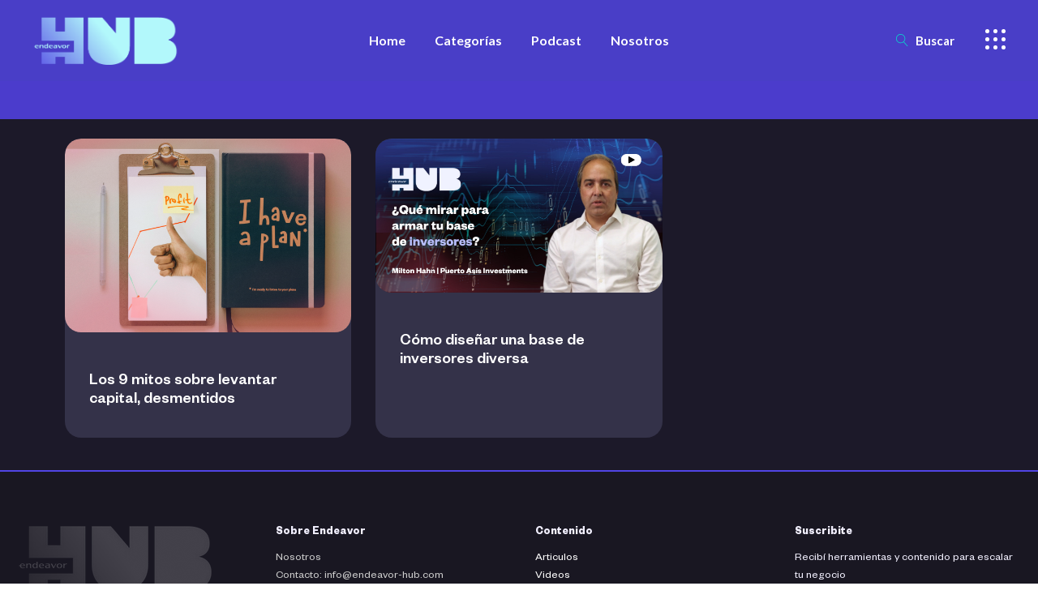

--- FILE ---
content_type: text/html; charset=UTF-8
request_url: https://endeavor-hub.com/tag/inversores/
body_size: 20075
content:
<!DOCTYPE html>
<html lang="es">
<head>
	<meta charset="UTF-8">
	<meta name="viewport" content="width=device-width, initial-scale=1, user-scalable=yes">
	<link rel="profile" href="https://gmpg.org/xfn/11">

	<meta name='robots' content='index, follow, max-image-preview:large, max-snippet:-1, max-video-preview:-1' />
	<style>img:is([sizes="auto" i], [sizes^="auto," i]) { contain-intrinsic-size: 3000px 1500px }</style>
	
	<!-- This site is optimized with the Yoast SEO plugin v26.3 - https://yoast.com/wordpress/plugins/seo/ -->
	<title>inversores archivos - Contenido para Emprendedores | Endeavor Hub</title>
	<link rel="canonical" href="https://endeavor-hub.com/tag/inversores/" />
	<meta property="og:locale" content="es_ES" />
	<meta property="og:type" content="article" />
	<meta property="og:title" content="inversores archivos - Contenido para Emprendedores | Endeavor Hub" />
	<meta property="og:url" content="https://endeavor-hub.com/tag/inversores/" />
	<meta property="og:site_name" content="Contenido para Emprendedores | Endeavor Hub" />
	<meta name="twitter:card" content="summary_large_image" />
	<script type="application/ld+json" class="yoast-schema-graph">{"@context":"https://schema.org","@graph":[{"@type":"CollectionPage","@id":"https://endeavor-hub.com/tag/inversores/","url":"https://endeavor-hub.com/tag/inversores/","name":"inversores archivos - Contenido para Emprendedores | Endeavor Hub","isPartOf":{"@id":"https://endeavor-hub.com/#website"},"primaryImageOfPage":{"@id":"https://endeavor-hub.com/tag/inversores/#primaryimage"},"image":{"@id":"https://endeavor-hub.com/tag/inversores/#primaryimage"},"thumbnailUrl":"https://endeavor-hub.com/wp-content/uploads/2025/07/LinkedIn-Dia-del-amigo-71.png","breadcrumb":{"@id":"https://endeavor-hub.com/tag/inversores/#breadcrumb"},"inLanguage":"es"},{"@type":"ImageObject","inLanguage":"es","@id":"https://endeavor-hub.com/tag/inversores/#primaryimage","url":"https://endeavor-hub.com/wp-content/uploads/2025/07/LinkedIn-Dia-del-amigo-71.png","contentUrl":"https://endeavor-hub.com/wp-content/uploads/2025/07/LinkedIn-Dia-del-amigo-71.png","width":1300,"height":880},{"@type":"BreadcrumbList","@id":"https://endeavor-hub.com/tag/inversores/#breadcrumb","itemListElement":[{"@type":"ListItem","position":1,"name":"Portada","item":"https://endeavor-hub.com/"},{"@type":"ListItem","position":2,"name":"inversores"}]},{"@type":"WebSite","@id":"https://endeavor-hub.com/#website","url":"https://endeavor-hub.com/","name":"Contenido para Emprendedores | Endeavor Hub","description":"Conocé Endeavor Hub. Mucho contenido de valor para emprendedores. ¡Entrá ahora y transformá la realidad con Endeavor Hub!","publisher":{"@id":"https://endeavor-hub.com/#organization"},"potentialAction":[{"@type":"SearchAction","target":{"@type":"EntryPoint","urlTemplate":"https://endeavor-hub.com/?s={search_term_string}"},"query-input":{"@type":"PropertyValueSpecification","valueRequired":true,"valueName":"search_term_string"}}],"inLanguage":"es"},{"@type":"Organization","@id":"https://endeavor-hub.com/#organization","name":"Endeavor Argentina","url":"https://endeavor-hub.com/","logo":{"@type":"ImageObject","inLanguage":"es","@id":"https://endeavor-hub.com/#/schema/logo/image/","url":"https://endeavor-hub.com/wp-content/uploads/2022/03/cropped-favicon-retina.png","contentUrl":"https://endeavor-hub.com/wp-content/uploads/2022/03/cropped-favicon-retina.png","width":512,"height":512,"caption":"Endeavor Argentina"},"image":{"@id":"https://endeavor-hub.com/#/schema/logo/image/"}}]}</script>
	<!-- / Yoast SEO plugin. -->


<link rel='dns-prefetch' href='//fonts.googleapis.com' />
<link rel="alternate" type="application/rss+xml" title="Contenido para Emprendedores | Endeavor Hub &raquo; Feed" href="https://endeavor-hub.com/feed/" />
<link rel="alternate" type="application/rss+xml" title="Contenido para Emprendedores | Endeavor Hub &raquo; Feed de los comentarios" href="https://endeavor-hub.com/comments/feed/" />
<link rel="alternate" type="application/rss+xml" title="Contenido para Emprendedores | Endeavor Hub &raquo; Etiqueta inversores del feed" href="https://endeavor-hub.com/tag/inversores/feed/" />
<script type="text/javascript">
/* <![CDATA[ */
window._wpemojiSettings = {"baseUrl":"https:\/\/s.w.org\/images\/core\/emoji\/16.0.1\/72x72\/","ext":".png","svgUrl":"https:\/\/s.w.org\/images\/core\/emoji\/16.0.1\/svg\/","svgExt":".svg","source":{"concatemoji":"https:\/\/endeavor-hub.com\/wp-includes\/js\/wp-emoji-release.min.js?ver=6.8.3"}};
/*! This file is auto-generated */
!function(s,n){var o,i,e;function c(e){try{var t={supportTests:e,timestamp:(new Date).valueOf()};sessionStorage.setItem(o,JSON.stringify(t))}catch(e){}}function p(e,t,n){e.clearRect(0,0,e.canvas.width,e.canvas.height),e.fillText(t,0,0);var t=new Uint32Array(e.getImageData(0,0,e.canvas.width,e.canvas.height).data),a=(e.clearRect(0,0,e.canvas.width,e.canvas.height),e.fillText(n,0,0),new Uint32Array(e.getImageData(0,0,e.canvas.width,e.canvas.height).data));return t.every(function(e,t){return e===a[t]})}function u(e,t){e.clearRect(0,0,e.canvas.width,e.canvas.height),e.fillText(t,0,0);for(var n=e.getImageData(16,16,1,1),a=0;a<n.data.length;a++)if(0!==n.data[a])return!1;return!0}function f(e,t,n,a){switch(t){case"flag":return n(e,"\ud83c\udff3\ufe0f\u200d\u26a7\ufe0f","\ud83c\udff3\ufe0f\u200b\u26a7\ufe0f")?!1:!n(e,"\ud83c\udde8\ud83c\uddf6","\ud83c\udde8\u200b\ud83c\uddf6")&&!n(e,"\ud83c\udff4\udb40\udc67\udb40\udc62\udb40\udc65\udb40\udc6e\udb40\udc67\udb40\udc7f","\ud83c\udff4\u200b\udb40\udc67\u200b\udb40\udc62\u200b\udb40\udc65\u200b\udb40\udc6e\u200b\udb40\udc67\u200b\udb40\udc7f");case"emoji":return!a(e,"\ud83e\udedf")}return!1}function g(e,t,n,a){var r="undefined"!=typeof WorkerGlobalScope&&self instanceof WorkerGlobalScope?new OffscreenCanvas(300,150):s.createElement("canvas"),o=r.getContext("2d",{willReadFrequently:!0}),i=(o.textBaseline="top",o.font="600 32px Arial",{});return e.forEach(function(e){i[e]=t(o,e,n,a)}),i}function t(e){var t=s.createElement("script");t.src=e,t.defer=!0,s.head.appendChild(t)}"undefined"!=typeof Promise&&(o="wpEmojiSettingsSupports",i=["flag","emoji"],n.supports={everything:!0,everythingExceptFlag:!0},e=new Promise(function(e){s.addEventListener("DOMContentLoaded",e,{once:!0})}),new Promise(function(t){var n=function(){try{var e=JSON.parse(sessionStorage.getItem(o));if("object"==typeof e&&"number"==typeof e.timestamp&&(new Date).valueOf()<e.timestamp+604800&&"object"==typeof e.supportTests)return e.supportTests}catch(e){}return null}();if(!n){if("undefined"!=typeof Worker&&"undefined"!=typeof OffscreenCanvas&&"undefined"!=typeof URL&&URL.createObjectURL&&"undefined"!=typeof Blob)try{var e="postMessage("+g.toString()+"("+[JSON.stringify(i),f.toString(),p.toString(),u.toString()].join(",")+"));",a=new Blob([e],{type:"text/javascript"}),r=new Worker(URL.createObjectURL(a),{name:"wpTestEmojiSupports"});return void(r.onmessage=function(e){c(n=e.data),r.terminate(),t(n)})}catch(e){}c(n=g(i,f,p,u))}t(n)}).then(function(e){for(var t in e)n.supports[t]=e[t],n.supports.everything=n.supports.everything&&n.supports[t],"flag"!==t&&(n.supports.everythingExceptFlag=n.supports.everythingExceptFlag&&n.supports[t]);n.supports.everythingExceptFlag=n.supports.everythingExceptFlag&&!n.supports.flag,n.DOMReady=!1,n.readyCallback=function(){n.DOMReady=!0}}).then(function(){return e}).then(function(){var e;n.supports.everything||(n.readyCallback(),(e=n.source||{}).concatemoji?t(e.concatemoji):e.wpemoji&&e.twemoji&&(t(e.twemoji),t(e.wpemoji)))}))}((window,document),window._wpemojiSettings);
/* ]]> */
</script>
<link rel='stylesheet' id='dripicons-css' href='https://endeavor-hub.com/wp-content/plugins/resonator-core/inc/icons/dripicons/assets/css/dripicons.min.css?ver=6.8.3' type='text/css' media='all' />
<link rel='stylesheet' id='elegant-icons-css' href='https://endeavor-hub.com/wp-content/plugins/resonator-core/inc/icons/elegant-icons/assets/css/elegant-icons.min.css?ver=6.8.3' type='text/css' media='all' />
<link rel='stylesheet' id='font-awesome-css' href='https://endeavor-hub.com/wp-content/plugins/resonator-core/inc/icons/font-awesome/assets/css/all.min.css?ver=6.8.3' type='text/css' media='all' />
<link rel='stylesheet' id='ionicons-css' href='https://endeavor-hub.com/wp-content/plugins/resonator-core/inc/icons/ionicons/assets/css/ionicons.min.css?ver=6.8.3' type='text/css' media='all' />
<link rel='stylesheet' id='linea-icons-css' href='https://endeavor-hub.com/wp-content/plugins/resonator-core/inc/icons/linea-icons/assets/css/linea-icons.min.css?ver=6.8.3' type='text/css' media='all' />
<link rel='stylesheet' id='linear-icons-css' href='https://endeavor-hub.com/wp-content/plugins/resonator-core/inc/icons/linear-icons/assets/css/linear-icons.min.css?ver=6.8.3' type='text/css' media='all' />
<link rel='stylesheet' id='material-icons-css' href='https://fonts.googleapis.com/icon?family=Material+Icons&#038;ver=6.8.3' type='text/css' media='all' />
<link rel='stylesheet' id='simple-line-icons-css' href='https://endeavor-hub.com/wp-content/plugins/resonator-core/inc/icons/simple-line-icons/assets/css/simple-line-icons.min.css?ver=6.8.3' type='text/css' media='all' />
<style id='wp-emoji-styles-inline-css' type='text/css'>

	img.wp-smiley, img.emoji {
		display: inline !important;
		border: none !important;
		box-shadow: none !important;
		height: 1em !important;
		width: 1em !important;
		margin: 0 0.07em !important;
		vertical-align: -0.1em !important;
		background: none !important;
		padding: 0 !important;
	}
</style>
<link rel='stylesheet' id='wp-block-library-css' href='https://endeavor-hub.com/wp-includes/css/dist/block-library/style.min.css?ver=6.8.3' type='text/css' media='all' />
<style id='classic-theme-styles-inline-css' type='text/css'>
/*! This file is auto-generated */
.wp-block-button__link{color:#fff;background-color:#32373c;border-radius:9999px;box-shadow:none;text-decoration:none;padding:calc(.667em + 2px) calc(1.333em + 2px);font-size:1.125em}.wp-block-file__button{background:#32373c;color:#fff;text-decoration:none}
</style>
<link rel='stylesheet' id='jet-engine-frontend-css' href='https://endeavor-hub.com/wp-content/plugins/jet-engine/assets/css/frontend.css?ver=3.7.1.2' type='text/css' media='all' />
<style id='global-styles-inline-css' type='text/css'>
:root{--wp--preset--aspect-ratio--square: 1;--wp--preset--aspect-ratio--4-3: 4/3;--wp--preset--aspect-ratio--3-4: 3/4;--wp--preset--aspect-ratio--3-2: 3/2;--wp--preset--aspect-ratio--2-3: 2/3;--wp--preset--aspect-ratio--16-9: 16/9;--wp--preset--aspect-ratio--9-16: 9/16;--wp--preset--color--black: #000000;--wp--preset--color--cyan-bluish-gray: #abb8c3;--wp--preset--color--white: #ffffff;--wp--preset--color--pale-pink: #f78da7;--wp--preset--color--vivid-red: #cf2e2e;--wp--preset--color--luminous-vivid-orange: #ff6900;--wp--preset--color--luminous-vivid-amber: #fcb900;--wp--preset--color--light-green-cyan: #7bdcb5;--wp--preset--color--vivid-green-cyan: #00d084;--wp--preset--color--pale-cyan-blue: #8ed1fc;--wp--preset--color--vivid-cyan-blue: #0693e3;--wp--preset--color--vivid-purple: #9b51e0;--wp--preset--gradient--vivid-cyan-blue-to-vivid-purple: linear-gradient(135deg,rgba(6,147,227,1) 0%,rgb(155,81,224) 100%);--wp--preset--gradient--light-green-cyan-to-vivid-green-cyan: linear-gradient(135deg,rgb(122,220,180) 0%,rgb(0,208,130) 100%);--wp--preset--gradient--luminous-vivid-amber-to-luminous-vivid-orange: linear-gradient(135deg,rgba(252,185,0,1) 0%,rgba(255,105,0,1) 100%);--wp--preset--gradient--luminous-vivid-orange-to-vivid-red: linear-gradient(135deg,rgba(255,105,0,1) 0%,rgb(207,46,46) 100%);--wp--preset--gradient--very-light-gray-to-cyan-bluish-gray: linear-gradient(135deg,rgb(238,238,238) 0%,rgb(169,184,195) 100%);--wp--preset--gradient--cool-to-warm-spectrum: linear-gradient(135deg,rgb(74,234,220) 0%,rgb(151,120,209) 20%,rgb(207,42,186) 40%,rgb(238,44,130) 60%,rgb(251,105,98) 80%,rgb(254,248,76) 100%);--wp--preset--gradient--blush-light-purple: linear-gradient(135deg,rgb(255,206,236) 0%,rgb(152,150,240) 100%);--wp--preset--gradient--blush-bordeaux: linear-gradient(135deg,rgb(254,205,165) 0%,rgb(254,45,45) 50%,rgb(107,0,62) 100%);--wp--preset--gradient--luminous-dusk: linear-gradient(135deg,rgb(255,203,112) 0%,rgb(199,81,192) 50%,rgb(65,88,208) 100%);--wp--preset--gradient--pale-ocean: linear-gradient(135deg,rgb(255,245,203) 0%,rgb(182,227,212) 50%,rgb(51,167,181) 100%);--wp--preset--gradient--electric-grass: linear-gradient(135deg,rgb(202,248,128) 0%,rgb(113,206,126) 100%);--wp--preset--gradient--midnight: linear-gradient(135deg,rgb(2,3,129) 0%,rgb(40,116,252) 100%);--wp--preset--font-size--small: 13px;--wp--preset--font-size--medium: 20px;--wp--preset--font-size--large: 36px;--wp--preset--font-size--x-large: 42px;--wp--preset--spacing--20: 0.44rem;--wp--preset--spacing--30: 0.67rem;--wp--preset--spacing--40: 1rem;--wp--preset--spacing--50: 1.5rem;--wp--preset--spacing--60: 2.25rem;--wp--preset--spacing--70: 3.38rem;--wp--preset--spacing--80: 5.06rem;--wp--preset--shadow--natural: 6px 6px 9px rgba(0, 0, 0, 0.2);--wp--preset--shadow--deep: 12px 12px 50px rgba(0, 0, 0, 0.4);--wp--preset--shadow--sharp: 6px 6px 0px rgba(0, 0, 0, 0.2);--wp--preset--shadow--outlined: 6px 6px 0px -3px rgba(255, 255, 255, 1), 6px 6px rgba(0, 0, 0, 1);--wp--preset--shadow--crisp: 6px 6px 0px rgba(0, 0, 0, 1);}:where(.is-layout-flex){gap: 0.5em;}:where(.is-layout-grid){gap: 0.5em;}body .is-layout-flex{display: flex;}.is-layout-flex{flex-wrap: wrap;align-items: center;}.is-layout-flex > :is(*, div){margin: 0;}body .is-layout-grid{display: grid;}.is-layout-grid > :is(*, div){margin: 0;}:where(.wp-block-columns.is-layout-flex){gap: 2em;}:where(.wp-block-columns.is-layout-grid){gap: 2em;}:where(.wp-block-post-template.is-layout-flex){gap: 1.25em;}:where(.wp-block-post-template.is-layout-grid){gap: 1.25em;}.has-black-color{color: var(--wp--preset--color--black) !important;}.has-cyan-bluish-gray-color{color: var(--wp--preset--color--cyan-bluish-gray) !important;}.has-white-color{color: var(--wp--preset--color--white) !important;}.has-pale-pink-color{color: var(--wp--preset--color--pale-pink) !important;}.has-vivid-red-color{color: var(--wp--preset--color--vivid-red) !important;}.has-luminous-vivid-orange-color{color: var(--wp--preset--color--luminous-vivid-orange) !important;}.has-luminous-vivid-amber-color{color: var(--wp--preset--color--luminous-vivid-amber) !important;}.has-light-green-cyan-color{color: var(--wp--preset--color--light-green-cyan) !important;}.has-vivid-green-cyan-color{color: var(--wp--preset--color--vivid-green-cyan) !important;}.has-pale-cyan-blue-color{color: var(--wp--preset--color--pale-cyan-blue) !important;}.has-vivid-cyan-blue-color{color: var(--wp--preset--color--vivid-cyan-blue) !important;}.has-vivid-purple-color{color: var(--wp--preset--color--vivid-purple) !important;}.has-black-background-color{background-color: var(--wp--preset--color--black) !important;}.has-cyan-bluish-gray-background-color{background-color: var(--wp--preset--color--cyan-bluish-gray) !important;}.has-white-background-color{background-color: var(--wp--preset--color--white) !important;}.has-pale-pink-background-color{background-color: var(--wp--preset--color--pale-pink) !important;}.has-vivid-red-background-color{background-color: var(--wp--preset--color--vivid-red) !important;}.has-luminous-vivid-orange-background-color{background-color: var(--wp--preset--color--luminous-vivid-orange) !important;}.has-luminous-vivid-amber-background-color{background-color: var(--wp--preset--color--luminous-vivid-amber) !important;}.has-light-green-cyan-background-color{background-color: var(--wp--preset--color--light-green-cyan) !important;}.has-vivid-green-cyan-background-color{background-color: var(--wp--preset--color--vivid-green-cyan) !important;}.has-pale-cyan-blue-background-color{background-color: var(--wp--preset--color--pale-cyan-blue) !important;}.has-vivid-cyan-blue-background-color{background-color: var(--wp--preset--color--vivid-cyan-blue) !important;}.has-vivid-purple-background-color{background-color: var(--wp--preset--color--vivid-purple) !important;}.has-black-border-color{border-color: var(--wp--preset--color--black) !important;}.has-cyan-bluish-gray-border-color{border-color: var(--wp--preset--color--cyan-bluish-gray) !important;}.has-white-border-color{border-color: var(--wp--preset--color--white) !important;}.has-pale-pink-border-color{border-color: var(--wp--preset--color--pale-pink) !important;}.has-vivid-red-border-color{border-color: var(--wp--preset--color--vivid-red) !important;}.has-luminous-vivid-orange-border-color{border-color: var(--wp--preset--color--luminous-vivid-orange) !important;}.has-luminous-vivid-amber-border-color{border-color: var(--wp--preset--color--luminous-vivid-amber) !important;}.has-light-green-cyan-border-color{border-color: var(--wp--preset--color--light-green-cyan) !important;}.has-vivid-green-cyan-border-color{border-color: var(--wp--preset--color--vivid-green-cyan) !important;}.has-pale-cyan-blue-border-color{border-color: var(--wp--preset--color--pale-cyan-blue) !important;}.has-vivid-cyan-blue-border-color{border-color: var(--wp--preset--color--vivid-cyan-blue) !important;}.has-vivid-purple-border-color{border-color: var(--wp--preset--color--vivid-purple) !important;}.has-vivid-cyan-blue-to-vivid-purple-gradient-background{background: var(--wp--preset--gradient--vivid-cyan-blue-to-vivid-purple) !important;}.has-light-green-cyan-to-vivid-green-cyan-gradient-background{background: var(--wp--preset--gradient--light-green-cyan-to-vivid-green-cyan) !important;}.has-luminous-vivid-amber-to-luminous-vivid-orange-gradient-background{background: var(--wp--preset--gradient--luminous-vivid-amber-to-luminous-vivid-orange) !important;}.has-luminous-vivid-orange-to-vivid-red-gradient-background{background: var(--wp--preset--gradient--luminous-vivid-orange-to-vivid-red) !important;}.has-very-light-gray-to-cyan-bluish-gray-gradient-background{background: var(--wp--preset--gradient--very-light-gray-to-cyan-bluish-gray) !important;}.has-cool-to-warm-spectrum-gradient-background{background: var(--wp--preset--gradient--cool-to-warm-spectrum) !important;}.has-blush-light-purple-gradient-background{background: var(--wp--preset--gradient--blush-light-purple) !important;}.has-blush-bordeaux-gradient-background{background: var(--wp--preset--gradient--blush-bordeaux) !important;}.has-luminous-dusk-gradient-background{background: var(--wp--preset--gradient--luminous-dusk) !important;}.has-pale-ocean-gradient-background{background: var(--wp--preset--gradient--pale-ocean) !important;}.has-electric-grass-gradient-background{background: var(--wp--preset--gradient--electric-grass) !important;}.has-midnight-gradient-background{background: var(--wp--preset--gradient--midnight) !important;}.has-small-font-size{font-size: var(--wp--preset--font-size--small) !important;}.has-medium-font-size{font-size: var(--wp--preset--font-size--medium) !important;}.has-large-font-size{font-size: var(--wp--preset--font-size--large) !important;}.has-x-large-font-size{font-size: var(--wp--preset--font-size--x-large) !important;}
:where(.wp-block-post-template.is-layout-flex){gap: 1.25em;}:where(.wp-block-post-template.is-layout-grid){gap: 1.25em;}
:where(.wp-block-columns.is-layout-flex){gap: 2em;}:where(.wp-block-columns.is-layout-grid){gap: 2em;}
:root :where(.wp-block-pullquote){font-size: 1.5em;line-height: 1.6;}
</style>
<link rel='stylesheet' id='cptch_stylesheet-css' href='https://endeavor-hub.com/wp-content/plugins/captcha-plus/css/front_end_style.css?ver=plus-5.1.1' type='text/css' media='all' />
<link rel='stylesheet' id='dashicons-css' href='https://endeavor-hub.com/wp-includes/css/dashicons.min.css?ver=6.8.3' type='text/css' media='all' />
<link rel='stylesheet' id='cptch_desktop_style-css' href='https://endeavor-hub.com/wp-content/plugins/captcha-plus/css/desktop_style.css?ver=plus-5.1.1' type='text/css' media='all' />
<link rel='stylesheet' id='contact-form-7-css' href='https://endeavor-hub.com/wp-content/plugins/contact-form-7/includes/css/styles.css?ver=6.1.3' type='text/css' media='all' />
<link rel='stylesheet' id='qi-addons-for-elementor-grid-style-css' href='https://endeavor-hub.com/wp-content/plugins/qi-addons-for-elementor/assets/css/grid.min.css?ver=1.9.5' type='text/css' media='all' />
<link rel='stylesheet' id='qi-addons-for-elementor-helper-parts-style-css' href='https://endeavor-hub.com/wp-content/plugins/qi-addons-for-elementor/assets/css/helper-parts.min.css?ver=1.9.5' type='text/css' media='all' />
<link rel='stylesheet' id='qi-addons-for-elementor-style-css' href='https://endeavor-hub.com/wp-content/plugins/qi-addons-for-elementor/assets/css/main.min.css?ver=1.9.5' type='text/css' media='all' />
<link rel='stylesheet' id='select2-css' href='https://endeavor-hub.com/wp-content/plugins/qode-framework/inc/common/assets/plugins/select2/select2.min.css?ver=6.8.3' type='text/css' media='all' />
<link rel='stylesheet' id='resonator-core-dashboard-style-css' href='https://endeavor-hub.com/wp-content/plugins/resonator-core/inc/core-dashboard/assets/css/core-dashboard.min.css?ver=6.8.3' type='text/css' media='all' />
<link rel='stylesheet' id='perfect-scrollbar-css' href='https://endeavor-hub.com/wp-content/plugins/resonator-core/assets/plugins/perfect-scrollbar/perfect-scrollbar.css?ver=6.8.3' type='text/css' media='all' />
<link rel='stylesheet' id='swiper-css' href='https://endeavor-hub.com/wp-content/plugins/qi-addons-for-elementor/assets/plugins/swiper/8.4.5/swiper.min.css?ver=8.4.5' type='text/css' media='all' />
<link rel='stylesheet' id='resonator-main-css' href='https://endeavor-hub.com/wp-content/themes/resonator/assets/css/main.min.css?ver=6.8.3' type='text/css' media='all' />
<link rel='stylesheet' id='resonator-core-style-css' href='https://endeavor-hub.com/wp-content/plugins/resonator-core/assets/css/resonator-core.min.css?ver=6.8.3' type='text/css' media='all' />
<link rel='stylesheet' id='magnific-popup-css' href='https://endeavor-hub.com/wp-content/themes/resonator/assets/plugins/magnific-popup/magnific-popup.css?ver=6.8.3' type='text/css' media='all' />
<link rel='stylesheet' id='resonator-google-fonts-css' href='https://fonts.googleapis.com/css?family=Open+Sans%3A300%2C400%2C600%2C700%7CLato%3A300%2C400%2C600%2C700&#038;subset=latin-ext&#038;display=swap&#038;ver=1.0.0' type='text/css' media='all' />
<link rel='stylesheet' id='resonator-style-css' href='https://endeavor-hub.com/wp-content/themes/resonator/style.css?ver=6.8.3' type='text/css' media='all' />
<style id='resonator-style-inline-css' type='text/css'>
#qodef-page-outer { margin-top: -100px;}#qodef-page-footer-top-area { background-color: #191722;border-top-color: #5145e5;border-top-width: 2px;}#qodef-page-footer-bottom-area { background-color: #4d41d8;}.qodef-header-sticky .qodef-header-sticky-inner { padding-left: 0px;padding-right: 0px;}.qodef-mobile-header-navigation > ul > li > a { color: #ffffff;}.qodef-mobile-header-navigation > ul >li.current-menu-ancestor > a, .qodef-mobile-header-navigation > ul >li.current-menu-item > a { color: #ffffff;}.qodef-mobile-header-navigation .qodef-drop-down-second-inner ul li > a { color: #ffffff;}.qodef-mobile-header-navigation .qodef-drop-down-second ul li.current-menu-ancestor > a, .qodef-mobile-header-navigation .qodef-drop-down-second ul li.current-menu-item > a { color: #ffffff;}.qodef-header-navigation> ul > li > a { font-size: 16px;}.qodef-header-navigation > ul > li.qodef-menu-item--narrow .qodef-drop-down-second ul li a { color: #e4e4e4;}.qodef-header-navigation > ul > li.qodef-menu-item--narrow .qodef-drop-down-second ul li:hover > a { color: #bcbcbc;}.qodef-header-navigation > ul > li.qodef-menu-item--narrow .qodef-drop-down-second ul li.current-menu-ancestor > a, .qodef-header-navigation > ul > li.qodef-menu-item--narrow .qodef-drop-down-second ul li.current-menu-item > a { color: #adadad;}#qodef-side-area { background-color: #343143;}.qodef-page-title .qodef-m-content { padding-top: 100px;}.qodef-search-opener { color: #ffffff;}.qodef-search-opener { color: #ffffff;}.qodef-header--standard #qodef-page-header { background-color: rgba(255,255,255,0);}.qodef-mobile-header--standard #qodef-mobile-header-navigation .qodef-m-inner { background-color: rgba(255,255,255,0);}.qodef-mobile-header--standard #qodef-page-mobile-header { background-color: rgba(255,255,255,0);}
</style>
<link rel='stylesheet' id='resonator-core-elementor-css' href='https://endeavor-hub.com/wp-content/plugins/resonator-core/inc/plugins/elementor/assets/css/elementor.min.css?ver=6.8.3' type='text/css' media='all' />
<link rel='stylesheet' id='elementor-icons-css' href='https://endeavor-hub.com/wp-content/plugins/elementor/assets/lib/eicons/css/elementor-icons.min.css?ver=5.44.0' type='text/css' media='all' />
<link rel='stylesheet' id='elementor-frontend-css' href='https://endeavor-hub.com/wp-content/plugins/elementor/assets/css/frontend.min.css?ver=3.33.1' type='text/css' media='all' />
<link rel='stylesheet' id='elementor-post-7-css' href='https://endeavor-hub.com/wp-content/uploads/elementor/css/post-7.css?ver=1768451049' type='text/css' media='all' />
<link rel='stylesheet' id='elementor-pro-css' href='https://endeavor-hub.com/wp-content/plugins/elementor-pro/assets/css/frontend.min.css?ver=3.5.0' type='text/css' media='all' />
<link rel='stylesheet' id='elementor-post-6463-css' href='https://endeavor-hub.com/wp-content/uploads/elementor/css/post-6463.css?ver=1768458954' type='text/css' media='all' />
<link rel='stylesheet' id='elementor-icons-shared-0-css' href='https://endeavor-hub.com/wp-content/plugins/elementor/assets/lib/font-awesome/css/fontawesome.min.css?ver=5.15.3' type='text/css' media='all' />
<link rel='stylesheet' id='elementor-icons-fa-solid-css' href='https://endeavor-hub.com/wp-content/plugins/elementor/assets/lib/font-awesome/css/solid.min.css?ver=5.15.3' type='text/css' media='all' />
<script type="text/javascript" src="https://endeavor-hub.com/wp-includes/js/jquery/jquery.min.js?ver=3.7.1" id="jquery-core-js"></script>
<script type="text/javascript" src="https://endeavor-hub.com/wp-includes/js/jquery/jquery-migrate.min.js?ver=3.4.1" id="jquery-migrate-js"></script>
<link rel="https://api.w.org/" href="https://endeavor-hub.com/wp-json/" /><link rel="alternate" title="JSON" type="application/json" href="https://endeavor-hub.com/wp-json/wp/v2/tags/217" /><link rel="EditURI" type="application/rsd+xml" title="RSD" href="https://endeavor-hub.com/xmlrpc.php?rsd" />
<meta name="generator" content="WordPress 6.8.3" />
<!-- start Simple Custom CSS and JS -->
<style type="text/css">
/* Añade aquí tu código CSS.

Por ejemplo:
.ejemplo {
    color: red;
}

Para mejorar tu conocimiento sobre CSS, echa un vistazo a https://www.w3schools.com/css/css_syntax.asp

Fin del comentario */ 

div#custom_html-11 {
    display: none;
}</style>
<!-- end Simple Custom CSS and JS -->
<!-- start Simple Custom CSS and JS -->
<style type="text/css">
#qodef-page-comments-list .qodef-comment-item .qodef-e-image {
    flex-shrink: 0;
    margin-right: 25px;
    width: 115px;
    display: none;
}

.comment-respond .required-field-message {
	display:none;
}</style>
<!-- end Simple Custom CSS and JS -->
<!-- start Simple Custom CSS and JS -->
<style type="text/css">
.qodef-header--standard #qodef-page-header {
    background-color: #493ec7;
    border-bottom-style: solid;
    border-width: 0px;
    border-color: #ffffff54;
}

</style>
<!-- end Simple Custom CSS and JS -->
<!-- start Simple Custom CSS and JS -->
<style type="text/css">
.leaky-paywall-subscription-details-wrapper {
  display: none;
}

.leaky-paywall-account-fields {
  color: #fff;
}

.leaky-paywall-user-fields { 
color: #fff;
}

.leaky-paywall-user-fields input {
    border: 1px solid #ffffff;
}

.leaky-paywall-payment-form .form-row label {
    display: block;
    color: #fff;
}

.leaky-paywall-account-fields input {
    border: 1px solid #ffffff;
}

#leaky-paywall-submit, #leaky-paywall-registration-next {
    background-color: #06E1CD;
    color: #000;
    border: 1px solid #06E1CD;
    border-radius: 40px;
    font-size: 14px;
    text-transform: uppercase;
}
.eael-lr-form-wrapper .eael-forever-forget .forget-menot label {
    color: #fff;
	padding-top: 9px;
}
.eael-login-form-wrapper .forget-pass a {
    color: #fff;
}
.eael-login-form-wrapper .forget-pass {
	margin-top: 9px!important;
}
.eael-login-form-wrapper .forget-pass a:hover {
    color: #fff;
}
.eael-lr-footer .eael-lr-link {
	display:none;
}
.form-lost-password input:focus {
    background-color: #fff!important;
    color: #000!important;
}
.form-lost-password button:hover {
    background-color: #653cfb!important;
}

.form-lost-password p, .form-lost-password legend {
    color: #fff;
}
.form-lost-password button {
    line-height: 1em;
    color: #B6FFFC;
    background-color: #744ffb;
}

.form-lost-password input {
	padding: 5px 0 2px 10px;
    text-align: left;
    color: #000000;
    background-color: #B6FFFC;
    border-radius: 100px 100px 100px 100px;
    width: 360px;
    margin: 0 0 35px;
}</style>
<!-- end Simple Custom CSS and JS -->
<!-- start Simple Custom CSS and JS -->
<style type="text/css">
.leaky_paywall_message_wrap {
    background: linear-gradient(to bottom, rgba(255,255,255,0), rgb(255 255 255 / 0%) 0.5em, #fff0 5.5em, #fff 100%);
}

.subscription-options-title {
    display: none
}

.leaky-paywall-payment-button a {
    display: block;
    min-height: 20px;
    background: #4B3CCC;
    color: #fff;
    padding: 6px 20px 3px 20px;
    border-radius: 40px;
    text-decoration: none;
}

#leaky_paywall_message {
    box-shadow: 0 0 0.5em 0.25em rgb(0 0 0 / 0%);
    padding: 1.375em;
    border: 0px;
    -webkit-border-radius: 0.5em;
    -moz-border-radius: .5em;
    border-radius: 50px;
    background-color: #e3e3e3;
    color: #333333;
    font-size: 1em;
    line-height: 1.625;
}

.leaky_paywall_message_wrap {
    background: linear-gradient(to bottom, rgba(255,255,255,0), rgb(255 255 255 / 0%) 0.5em, #fff0 5.5em, #fff0 100%);
}</style>
<!-- end Simple Custom CSS and JS -->
<!-- start Simple Custom CSS and JS -->
<style type="text/css">
.qodef-header-navigation ul li.qodef-menu-item--narrow ul {
    background-color: #343143;
}

</style>
<!-- end Simple Custom CSS and JS -->
<!-- start Simple Custom CSS and JS -->
<style type="text/css">
#form_suscripcion .qodef-theme-button span:last-child, button[type=submit] span:last-child {
    font-size: 13px;
    margin: 0;
    text-align: center;
    width: 100%;
}

#form_suscripcion .elementor-field-group.elementor-field-type-submit {
    align-items: baseline;
}

#form_suscripcion .elementor-button {
   margin-left: -50px;
   height: 30px;
   min-height: 30px;
   padding: 0;
}

#form_suscripcion .elementor-field-group:not(.elementor-field-type-upload) .elementor-field:not(.elementor-select-wrapper) {
    padding: 5px 0px 0 15px;
    min-height: 30px;
}

#form_suscripcion .elementor-form-spinner {
    z-index: 1;
    position: absolute;
    left: 10px;
}

/*Form Footer*/
#qodef-page-footer .qodef-contact-form-7 input{
    background-color: #B6FFFC;
    border-width: 0px 0px 0px 0px;
    border-radius: 30px 0 0 30px;
    height: 32px;
    padding: 0 0 0 10px;
	margin:0;
  	width: 80%;
  	color:#000000;
  	float:left;
}
#qodef-page-footer input[type=email]:focus {
  	color:#000000;
    background-color: #B6FFFC;
}
#qodef-page-footer .qodef-contact-form-7 button {
    background-color: #5145E5;
    color: #B6FFFC;
    height: 32px;
    padding: 0px 10px;
  	float: right;
    margin-top: -32px;
}
#qodef-page-footer .qodef-contact-form-7 svg {
	display:none;
}
@media only screen and (max-width: 680px) {
  #form_suscripcion .qodef-theme-button span:last-child, button[type=submit] span:last-child {
      font-size: 11x;
      padding: 2px 10px;
  }
}

.footer-news .wpcf7-not-valid-tip{
	display:none;
}
.wpcf7-response-output{
	display: flex;
    border: none!important;
    padding: 6px!important;
}
/*Fin form footer*/</style>
<!-- end Simple Custom CSS and JS -->
<!-- start Simple Custom CSS and JS -->
<style type="text/css">
.menu-item-5962 a, .menu-item-5963 a {
  color: #B6FFFC!important;
  font-weight: bold;
}
.button-login-header {
	font-family: "FoundersGrotesk", Sans-serif;
    font-weight: 600;
    fill: #000000;
    color: #000000!important;
    background-color: #06E1CD;
    border-radius: 20px 20px 20px 20px;
	padding: 0px 30px 2px 25px;
    display: flow-root;
    height: 25px;
}
.logged-in .button-login-header {
	display: none;
}
.logged-in #text-18 .textwidget {
	color: #fff;
    padding-top: 7px;
}

/*botones mobile*/
.menu-item-8386 a {
  color: #06E1CD!important;
  font-weight: bold;
}

.menu-item-8382 a, .menu-item-8383 a {
  color: #B6FFFC!important;
  font-weight: bold;
}</style>
<!-- end Simple Custom CSS and JS -->
<!-- start Simple Custom CSS and JS -->
<style type="text/css">
.qodef-button.qodef-layout--textual .qodef-m-text {
    display: none;
}

.qodef-podcast-list.qodef-item-layout--simple article .qodef-e-inner .qodef-e-content .qodef-e-category, .qodef-podcast-list.qodef-item-layout--simple article .qodef-e-inner .qodef-e-content .qodef-e-episode-number {
    color: #8e8b8c;
    font-size: 14px;
    margin-left: 15px;
}

.qodef-button.qodef-layout--textual svg {
    top: -3px;
    margin-left: 0;
}

</style>
<!-- end Simple Custom CSS and JS -->
<!-- start Simple Custom CSS and JS -->
<style type="text/css">
.qodef-header-sticky {
    background-color: #15141E;
}

#qodef-page-header-inner.qodef-skin--dark nav>ul>li>a, .qodef-custom-header-layout.qodef-skin--dark nav>ul>li>a {
    color: #fff!important;
}

#qodef-page-header-inner.qodef-skin--dark nav>ul>li.current-menu-ancestor>a, #qodef-page-header-inner.qodef-skin--dark nav>ul>li.current-menu-item>a, .qodef-custom-header-layout.qodef-skin--dark nav>ul>li.current-menu-ancestor>a, .qodef-custom-header-layout.qodef-skin--dark nav>ul>li.current-menu-item>a {
    color: #b6fffc!important;
}

.qodef-header-navigation>ul>li.current-menu-ancestor>a>span:after, .qodef-header-navigation>ul>li.current-menu-item>a>span:after {
    background-color: #b6fffc;
}

.qodef-custom-header-layout.qodef-skin--dark nav>ul>li>a:hover {
	color: #B6FFFC!important;
}</style>
<!-- end Simple Custom CSS and JS -->
<!-- start Simple Custom CSS and JS -->
<style type="text/css">
/*cuando se hace hover el menu se subraya en celeste*/ 
#qodef-page-header-inner.qodef-skin--light nav>ul>li>a>span:after, .qodef-custom-header-layout.qodef-skin--light nav>ul>li>a>span:after {
    background-color: #06E1CD;
}

</style>
<!-- end Simple Custom CSS and JS -->
<!-- start Simple Custom CSS and JS -->
<style type="text/css">
#qodef-back-to-top .qodef-back-to-top-icon {
    color: #06e1cd;
    background-color: #343143;
    border: 1px solid #343143;
}

</style>
<!-- end Simple Custom CSS and JS -->
<!-- start Simple Custom CSS and JS -->
<style type="text/css">
#qodef-page-mobile-header {
    background-color: #343143;
}


.qodef-mobile-header-navigation {
    position: absolute;
    top: 100%;
    left: 0;
    width: 100%;
    max-height: calc(100vh - 70px);
    box-shadow: 0 0 25px 0 rgb(0 0 0 / 6%);
    background-color: #343143;
    padding: 0;
    margin: 0;
    overflow-y: scroll;
    z-index: 10;
}


.qodef-mobile-header-navigation ul li.menu-item-has-children>a:after {
    content: "";
    background-image: url(../img/menu-item-arrow-right_white.svg);
}</style>
<!-- end Simple Custom CSS and JS -->
<!-- start Simple Custom CSS and JS -->
<style type="text/css">
.qodef-m-player-box .qodef-e-title.entry-title.qodef-podcast-title {
    color: #033d64;
}

.qodef-page-title .qodef-m-title {
   color: #b6fffc;
    text-align: left;
    width: 50%;
    font-weight: 600;
}

.ion-md-headset:before {
    content: "";
    margin-top: 10px;
}

.qodef-podcast-single .qodef-podcast-content {
  	margin-right: 0;
    font-size: 23px;
}

.qodef-podcast-single .qodef-podcast-navigation .qodef-m-image img {
    border-radius: 10px;
    box-shadow: none!important;
    margin: 50px;
}
.qodef-podcast-single .qodef-podcast-navigation {
	background-color:#5145e5;
	margin-bottom: 0;
}
.qodef-podcast-single .qodef-podcast-content p {
    color:#fff;
    line-height: 30px;
}
.qodef-podcast-single .qodef-podcast-content-holder h3{
    color:#92d3cd;
	padding-right:60px;
}
.qodef-podcast-single .qodef-e.qodef-info--title, .qodef-podcast-single .qodef-e-title {
    color:#fff;
}
.swiper-slide .qodef-e-title :hover{
    color:#fff;
}
#qodef-podcast-single-related-items {
	background-color:#22202d;
	margin-top: 0;
}
#qodef-podcast-single-related-items .qodef-nav-next-text {
    color:#8e8b8c;
}
.qodef-m-player-box .qodef-e-title.entry-title.qodef-podcast-title {
    color: #105461;
    font-size: 30px;
}

.qodef-podcast-single .qodef-m-player-box {
	background-color:#b7fefa;
  	max-width: 1300px!important;
}
.single-podcast-item {
	background-color:#000;
}
.qodef-podcast-content h5, .qodef-podcast-content h2{
  margin-bottom:0!important;
}
.qodef-podcast-content-holder.qodef-content-grid {
  	max-width: 1300px!important;
}
.content-podcast-home article:first-child {
  display:none;
}

#qodef-podcast-single-related-items .qodef-podcast-list.qodef-item-layout--info-right .qodef-e-content .qodef-e-title {
    margin: 18px 0 8px;
    font-size: 25px;
}

@media only screen and (min-width: 680px) {
  /* titulo del podcast en la lista de podcast (modulo home e interna de categorias)*/
  .qodef-podcast-list.qodef-item-layout--simple article .qodef-e-inner .qodef-e-content .qodef-e-title {
      margin-left: 28px;
      width: 350px;
      margin-right: 30px;
  }
}

.qodef-podcast-title-area-links .qodef-podcast-title-area-link {
    padding: 7px 20px 3px 20px;
    border-radius: 15px;
    background-color: #b7fefa;
}
.qodef-podcast-title-area-links .qodef-e-label {
    margin: 0px 10px 0 0;
	color:#000;
}
.qodef-podcast-title-area-links .qodef-e-icon, .qodef-podcast-title-area-links .qodef-e-info {
	color:#000;
}
.qodef-podcast-title-area-links .qodef-e-info .qodef-e-title {
    margin-top: 6px;
}
.qodef-podcast-title-area-links {
    padding-top: 8px;
}
.custom-title-area-links-margin .qodef-podcast-title-area-links {
    margin: 45px 0 96px;
}
@media only screen and (max-width: 680px) {
  .single-podcast-item .qodef-page-title.qodef-title--standard {
      padding-top: 10%;
  }
  .qodef-page-title .qodef-m-title {
      width: 100%;
      font-size: 28pt;
  }
  .qodef-podcast-title-area-links {
    width: 225px;
  }
  .qodef-m-player-box .qodef-e-title.entry-title.qodef-podcast-title {
    font-size: 30px;
  }
  .qodef-podcast-list.qodef-item-layout--simple article .qodef-e-inner .qodef-e-content .qodef-m-play {
      top: 20px;
  }
  .swiper-slide .qodef-e-title{
      color:#b6fffc!important;
  }
  .qodef-podcast-single .qodef-podcast-navigation .qodef-m-image img {
    margin: 0!important;
  }
  .qodef-podcast-single .qodef-podcast-navigation .qodef-m-image {
    margin-bottom: 0!important;
  }
  .qodef-podcast-single .qodef-podcast-navigation .qodef-m-items {
    margin-top: 30px!important;
  }
  .qodef-podcast-single .qodef-podcast-navigation {
    width: 100%;
    padding: 40px;
  }
  .qodef-podcast-navigation .qodef-e.qodef-info--title {
    font-size: 22pt;
  }
}

.qodef-podcast-single .qodef-podcast-title {
    margin: 0 0 7px;
    width: 80%;
}
.qodef-podcast-single .qodef-podcast-navigation .qodef-m-items .qodef-info--info-items svg {
  fill: white;
}
#qodef-podcast-single-related-items .qodef-podcast-list.qodef-item-layout--info-right .qodef-navigation-holder .swiper-button-next {
    color: #8e8b8c;
}
.title-podcast-more {
	color: #06E1CD;
    font-size: 30px;
    font-weight: 600;
	text-align:center;
}
.elementor-5007 .elementor-element.elementor-element-e0cd3b5 .qodef-qi-button {
    padding-top: 6px;
}
#qodef-podcast-single-related-items .qodef-podcast-list.qodef-swiper-container {
	padding-top: 50px;
}
.elementor-kit-7 .qodef-podcast-content-holder h3 {
    font-family: "FoundersGrotesk", Sans-serif;
    font-size: 18px;
    font-style: normal;
}

@media only screen and (max-width: 600px) {
	.qodef-podcast-title-area-links .qodef-e-label {
    font-size: 15px;
}
}</style>
<!-- end Simple Custom CSS and JS -->
<!-- start Simple Custom CSS and JS -->
<style type="text/css">
.qodef-fullscreen-search-holder .qodef-m-form-field::placeholder {
    font-size: 40px;
    color: #b6fffc;
}

.qodef-fullscreen-search-holder .qodef-m-form-submit.qodef-source--custom-predefined svg {
    color: #fff;
}

.qodef-fullscreen-search-holder .qodef-m-form-line {
    border-bottom: 1px solid #fff;
    transition: all .3s ease;
}

.qodef-fullscreen-search-holder .qodef-m-form-text {
    display: block;
    margin: auto;
    width: 50%;
    color: #ffffff;
    font-size: 16px;
    margin-top: 12px;
}

.qodef-fullscreen-search-holder .qodef-m-form-field {
    color: #fff;
}

.qodef-opener-icon.qodef-source--custom-predefined .qodef-m-line .qodef-m-dot, .qodef-opener-icon.qodef-source--predefined .qodef-m-line .qodef-m-dot {
    background-color: #fff;
}

input[type=text]:focus {
color: #fff
}

/* lupita color celeste */
.qodef-opener-icon .qodef-m-icon {
    position: relative;
    visibility: visible;
    color: #06E1CD;
}
</style>
<!-- end Simple Custom CSS and JS -->
<!-- start Simple Custom CSS and JS -->
<style type="text/css">
#qodef-page-comments-form ::placeholder, .qodef-comment-label  {
  color:#fff;
}</style>
<!-- end Simple Custom CSS and JS -->
<!-- start Simple Custom CSS and JS -->
<style type="text/css">
#qodef-page-footer-bottom-area {
    padding: 20px 0 20px;
}

#qodef-page-footer-top-area {
    padding: 54px 0 20px;
}

.qodef-social-icons-group {
    margin-left: 20px;
    margin-top: -20px;
}

.texto_footer p {
  margin-bottom: 0;
  margin-top: 0;
}

.texto_footer p:first-child {
  margin: 10px 0;
}
/* CSS para que no haga el efecto de estirarse la pantalla al cargar */
@media only screen and (min-width: 1024px){
  #qodef-page-footer-top-area-inner {
    max-width: 1300px;
	padding: 0 20px;
  }
  #qodef-page-footer-bottom-area-inner {
    max-width: 1300px;
	padding: 0 20px;
  }
}
/* FIN CSS para que no haga el efecto de estirarse la pantalla al cargar */

/* MOBILE */
@media only screen and (max-width: 680px) {
  #qodef-page-footer .widget {
      margin: 0 0 30px;
      color: #ccc;
      text-align: center;
  }
  #qodef-page-footer-top-area-inner .widget.widget_text img {
    margin: 0 auto;
  }
}</style>
<!-- end Simple Custom CSS and JS -->
<!-- start Simple Custom CSS and JS -->
<style type="text/css">
.qodef-search-opener{
    position: relative!important;
    display: inline-block!important;
    vertical-align: middle!important;
    line-height: inherit!important;
    color: #fff!important;
}
</style>
<!-- end Simple Custom CSS and JS -->

		<!-- GA Google Analytics @ https://m0n.co/ga -->
		<script async src="https://www.googletagmanager.com/gtag/js?id=G-81K155QQTE"></script>
		<script>
			window.dataLayer = window.dataLayer || [];
			function gtag(){dataLayer.push(arguments);}
			gtag('js', new Date());
			gtag('config', 'G-81K155QQTE');
		</script>

	<!-- Google Tag Manager -->
<script>(function(w,d,s,l,i){w[l]=w[l]||[];w[l].push({'gtm.start':
new Date().getTime(),event:'gtm.js'});var f=d.getElementsByTagName(s)[0],
j=d.createElement(s),dl=l!='dataLayer'?'&l='+l:'';j.async=true;j.src=
'https://www.googletagmanager.com/gtm.js?id='+i+dl;f.parentNode.insertBefore(j,f);
})(window,document,'script','dataLayer','GTM-TBKJNJW');</script>
<!-- End Google Tag Manager -->
		<meta name="generator" content="Elementor 3.33.1; features: additional_custom_breakpoints; settings: css_print_method-external, google_font-enabled, font_display-auto">
			<style>
				.e-con.e-parent:nth-of-type(n+4):not(.e-lazyloaded):not(.e-no-lazyload),
				.e-con.e-parent:nth-of-type(n+4):not(.e-lazyloaded):not(.e-no-lazyload) * {
					background-image: none !important;
				}
				@media screen and (max-height: 1024px) {
					.e-con.e-parent:nth-of-type(n+3):not(.e-lazyloaded):not(.e-no-lazyload),
					.e-con.e-parent:nth-of-type(n+3):not(.e-lazyloaded):not(.e-no-lazyload) * {
						background-image: none !important;
					}
				}
				@media screen and (max-height: 640px) {
					.e-con.e-parent:nth-of-type(n+2):not(.e-lazyloaded):not(.e-no-lazyload),
					.e-con.e-parent:nth-of-type(n+2):not(.e-lazyloaded):not(.e-no-lazyload) * {
						background-image: none !important;
					}
				}
			</style>
			<link rel="icon" href="https://endeavor-hub.com/wp-content/uploads/2022/03/cropped-favicon-retina-32x32.png" sizes="32x32" />
<link rel="icon" href="https://endeavor-hub.com/wp-content/uploads/2022/03/cropped-favicon-retina-192x192.png" sizes="192x192" />
<link rel="apple-touch-icon" href="https://endeavor-hub.com/wp-content/uploads/2022/03/cropped-favicon-retina-180x180.png" />
<meta name="msapplication-TileImage" content="https://endeavor-hub.com/wp-content/uploads/2022/03/cropped-favicon-retina-270x270.png" />
		<style type="text/css" id="wp-custom-css">
			.qodef-fullscreen-search-holder {
    position: fixed;
    top: 0;
    left: 0;
    width: 100%;
    height: 100%;
    opacity: 0;
    visibility: hidden;
    display: flex;
    align-items: center;
    justify-content: center;
    z-index: 100;
    background-image: url(/wp-content/uploads/2021/01/h2-rev-img2.jpg) !important;
}

.qodef-addons-blog-slider .qodef-blog-item {
    position: relative;
    display: inline-block;
    width: 100%;
    vertical-align: top;
    background-color: #34304B;
    border-radius: 20px;
}

.qodef-addons-blog-list.qodef-item-layout--boxed .qodef-e-inner {
    box-shadow: 0 0 10px 0 rgb(0 0 0 / 0%);
    background-color: #fff0;
}
/* CSS para que no haga el efecto de estirarse la pantalla al cargar */
@media only screen and (min-width: 1024px){
.qodef-content-grid-1300 .qodef-content-grid 
{
   width: 100%;
}
}
/* FIN CSS para que no haga el efecto de estirarse la pantalla al cargar */

/*corte de palabras según regla gramatical*/
/* h3.qodef-e-title.entry-title {
    hyphens: auto;
} */

/*form suscripciones*/
.elementor-10585 .elementor-element.elementor-element-7e066db .elementor-field-group {
    padding-right: calc( 16px/2 );
    padding-left: calc( 16px/2 );
    margin-bottom: 0px;
    height: max-content;
}
button#botonNewsletter {
    margin-top: 3px;
	    height: max-content;
}
.elementor-posts-container .elementor-post__thumbnail {
    padding-bottom: 0 !important;
}


/*badge*/
.elementor-post__badge {
    background-color: transparent !important;
    color: #FFD583 !important;
    font-size: 13px;
    margin: 5px;
    width: fit-content;
    padding: 0 10px;
    border-radius: 10px;
    margin-left: 0px;
	text-transform: uppercase;
}
.elementor-post__thumbnail img {
    border-radius: 15px !important;
}		</style>
		</head>
<body class="archive tag tag-inversores tag-217 wp-theme-resonator qode-framework-1.1.8 qodef-qi--no-touch qi-addons-for-elementor-1.9.5 qodef-age-verification--opened qodef-back-to-top--enabled  qodef-header--standard qodef-header-appearance--none qodef-header--transparent qodef-mobile-header--standard qodef-drop-down-second--full-width qodef-drop-down-second--default resonator-core-1.1.2 resonator-1.4 qodef-content-grid-1300 qodef-header-standard--center qodef-search--fullscreen elementor-default elementor-template-full-width elementor-kit-7 elementor-page-6463" itemscope itemtype="https://schema.org/WebPage">
	<!-- Google Tag Manager (noscript) -->
<noscript><iframe src="https://www.googletagmanager.com/ns.html?id=GTM-TBKJNJW"
height="0" width="0" style="display:none;visibility:hidden"></iframe></noscript>
<!-- End Google Tag Manager (noscript) -->
			<div id="qodef-page-wrapper" class="">
		<header id="qodef-page-header" >
		<div id="qodef-page-header-inner" class=" qodef-skin--light">
		<div class="qodef-header-wrapper">
	<div class="qodef-header-logo">
		<a itemprop="url" class="qodef-header-logo-link qodef-height--set" href="https://endeavor-hub.com/" style="height:60px" rel="home">
	<img fetchpriority="high" width="393" height="131" src="https://endeavor-hub.com/wp-content/uploads/2022/02/logo.png" class="qodef-header-logo-image qodef--main" alt="logo main" itemprop="image" srcset="https://endeavor-hub.com/wp-content/uploads/2022/02/logo.png 393w, https://endeavor-hub.com/wp-content/uploads/2022/02/logo-300x100.png 300w" sizes="(max-width: 393px) 100vw, 393px" />	<img width="393" height="131" src="https://endeavor-hub.com/wp-content/uploads/2022/02/logo.png" class="qodef-header-logo-image qodef--dark" alt="logo dark" itemprop="image" srcset="https://endeavor-hub.com/wp-content/uploads/2022/02/logo.png 393w, https://endeavor-hub.com/wp-content/uploads/2022/02/logo-300x100.png 300w" sizes="(max-width: 393px) 100vw, 393px" />	<img loading="lazy" width="393" height="131" src="https://endeavor-hub.com/wp-content/uploads/2022/02/logo.png" class="qodef-header-logo-image qodef--light" alt="logo light" itemprop="image" srcset="https://endeavor-hub.com/wp-content/uploads/2022/02/logo.png 393w, https://endeavor-hub.com/wp-content/uploads/2022/02/logo-300x100.png 300w" sizes="(max-width: 393px) 100vw, 393px" /></a>	</div>
		<nav class="qodef-header-navigation" role="navigation" aria-label="Top Menu">
		<ul id="menu-menu-principal-1" class="menu"><li class="menu-item menu-item-type-post_type menu-item-object-page menu-item-home menu-item-5592"><a href="https://endeavor-hub.com/"><span class="qodef-menu-item-text">Home</span></a></li>
<li class="menu-item menu-item-type-custom menu-item-object-custom menu-item-has-children menu-item-6291 qodef-menu-item--narrow"><a href="#"><svg class="qodef-menu-item-arrow" xmlns="http://www.w3.org/2000/svg" xmlns:xlink="http://www.w3.org/1999/xlink" width="32" height="32" viewBox="0 0 32 32"><g><path d="M 13.8,24.196c 0.39,0.39, 1.024,0.39, 1.414,0l 6.486-6.486c 0.196-0.196, 0.294-0.454, 0.292-0.71 c0-0.258-0.096-0.514-0.292-0.71L 15.214,9.804c-0.39-0.39-1.024-0.39-1.414,0c-0.39,0.39-0.39,1.024,0,1.414L 19.582,17 L 13.8,22.782C 13.41,23.172, 13.41,23.806, 13.8,24.196z"></path></g></svg><span class="qodef-menu-item-text">Categorías</span></a>
<div class="qodef-drop-down-second"><div class="qodef-drop-down-second-inner"><ul class="sub-menu">
	<li class="menu-item menu-item-type-post_type menu-item-object-page menu-item-5956"><a href="https://endeavor-hub.com/desarrollo-personal/"><span class="qodef-menu-item-text">Desarrollo Personal</span></a></li>
	<li class="menu-item menu-item-type-post_type menu-item-object-page menu-item-5595"><a href="https://endeavor-hub.com/estrategia/"><span class="qodef-menu-item-text">Estrategia</span></a></li>
	<li class="menu-item menu-item-type-post_type menu-item-object-page menu-item-5960"><a href="https://endeavor-hub.com/equipos/"><span class="qodef-menu-item-text">Equipos</span></a></li>
	<li class="menu-item menu-item-type-post_type menu-item-object-page menu-item-5959"><a href="https://endeavor-hub.com/sustentabilidad/"><span class="qodef-menu-item-text">Sustentabilidad</span></a></li>
	<li class="menu-item menu-item-type-post_type menu-item-object-page menu-item-5961"><a href="https://endeavor-hub.com/marketing-ventas/"><span class="qodef-menu-item-text">Marketing &#038; ventas</span></a></li>
	<li class="menu-item menu-item-type-post_type menu-item-object-page menu-item-5958"><a href="https://endeavor-hub.com/innovacion/"><span class="qodef-menu-item-text">Innovación</span></a></li>
	<li class="menu-item menu-item-type-post_type menu-item-object-page menu-item-5957"><a href="https://endeavor-hub.com/financiamiento/"><span class="qodef-menu-item-text">Financiamiento</span></a></li>
	<li class="menu-item menu-item-type-post_type menu-item-object-page menu-item-5962"><a href="https://endeavor-hub.com/categorias/"><span class="qodef-menu-item-text">Ver todos los artículos</span></a></li>
	<li class="menu-item menu-item-type-post_type menu-item-object-page menu-item-5963"><a href="https://endeavor-hub.com/videos/"><span class="qodef-menu-item-text">Ver todos los vídeos</span></a></li>
</ul></div></div>
</li>
<li class="menu-item menu-item-type-post_type menu-item-object-page menu-item-6472"><a href="https://endeavor-hub.com/podcast/"><span class="qodef-menu-item-text">Podcast</span></a></li>
<li class="menu-item menu-item-type-post_type menu-item-object-page menu-item-5593"><a href="https://endeavor-hub.com/nosotros/"><span class="qodef-menu-item-text">Nosotros</span></a></li>
</ul>	</nav>
	<div class="qodef-widget-holder qodef--one">
		<div id="resonator_core_search_opener-2" class="widget widget_resonator_core_search_opener qodef-header-widget-area-one" data-area="header-widget-one"><a href="javascript:void(0)"  class="qodef-opener-icon qodef-m qodef-source--custom-predefined qodef-search-opener" style="margin: 0 14px 0 0;" >
	<span class="qodef-m-icon qodef--open">
		<svg version="1.1" xmlns="http://www.w3.org/2000/svg" xmlns:xlink="http://www.w3.org/1999/xlink" width="15" height="21" viewBox="0 0 20 20"><path fill="currentColor" d="M18.869 19.162l-5.943-6.484c1.339-1.401 2.075-3.233 2.075-5.178 0-2.003-0.78-3.887-2.197-5.303s-3.3-2.197-5.303-2.197-3.887 0.78-5.303 2.197-2.197 3.3-2.197 5.303 0.78 3.887 2.197 5.303 3.3 2.197 5.303 2.197c1.726 0 3.362-0.579 4.688-1.645l5.943 6.483c0.099 0.108 0.233 0.162 0.369 0.162 0.121 0 0.242-0.043 0.338-0.131 0.204-0.187 0.217-0.503 0.031-0.706zM1 7.5c0-3.584 2.916-6.5 6.5-6.5s6.5 2.916 6.5 6.5-2.916 6.5-6.5 6.5-6.5-2.916-6.5-6.5z"></path></svg>	</span>
		<span class="qodef-search-opener-text">Buscar</span></a></div><div id="resonator_core_side_area_opener-2" class="widget widget_resonator_core_side_area_opener qodef-header-widget-area-one" data-area="header-widget-one"><a href="javascript:void(0)"  class="qodef-opener-icon qodef-m qodef-source--predefined qodef-side-area-opener"  >
	<span class="qodef-m-icon qodef--open">
		<span class="qodef-m-lines"><span class="qodef-m-line qodef--1">
						<span class="qodef-m-dot qodef--1"></span>
						<span class="qodef-m-dot qodef--2"></span>
						<span class="qodef-m-dot qodef--3"></span>
					 </span><span class="qodef-m-line qodef--2">
						<span class="qodef-m-dot qodef--1"></span>
						<span class="qodef-m-dot qodef--2"></span>
						<span class="qodef-m-dot qodef--3"></span>
					 </span><span class="qodef-m-line qodef--3">
						<span class="qodef-m-dot qodef--1"></span>
						<span class="qodef-m-dot qodef--2"></span>
						<span class="qodef-m-dot qodef--3"></span>
					 </span></span>	</span>
		</a></div>	</div>
</div>	</div>
	</header>
<header id="qodef-page-mobile-header">
		<div id="qodef-page-mobile-header-inner" class="">
		<a itemprop="url" class="qodef-mobile-header-logo-link" href="https://endeavor-hub.com/" style="height:40px" rel="home">
	<img fetchpriority="high" width="393" height="131" src="https://endeavor-hub.com/wp-content/uploads/2022/02/logo.png" class="qodef-header-logo-image qodef--main" alt="logo main" itemprop="image" srcset="https://endeavor-hub.com/wp-content/uploads/2022/02/logo.png 393w, https://endeavor-hub.com/wp-content/uploads/2022/02/logo-300x100.png 300w" sizes="(max-width: 393px) 100vw, 393px" />	</a>	<div class="qodef-widget-holder qodef--one">
		<div id="resonator_core_search_opener-5" class="widget widget_resonator_core_search_opener qodef-mobile-header-widget-area-one" data-area="mobile-header"><a href="javascript:void(0)"  class="qodef-opener-icon qodef-m qodef-source--custom-predefined qodef-search-opener" style="margin: 0 14px 0 0;" >
	<span class="qodef-m-icon qodef--open">
		<svg version="1.1" xmlns="http://www.w3.org/2000/svg" xmlns:xlink="http://www.w3.org/1999/xlink" width="15" height="21" viewBox="0 0 20 20"><path fill="currentColor" d="M18.869 19.162l-5.943-6.484c1.339-1.401 2.075-3.233 2.075-5.178 0-2.003-0.78-3.887-2.197-5.303s-3.3-2.197-5.303-2.197-3.887 0.78-5.303 2.197-2.197 3.3-2.197 5.303 0.78 3.887 2.197 5.303 3.3 2.197 5.303 2.197c1.726 0 3.362-0.579 4.688-1.645l5.943 6.483c0.099 0.108 0.233 0.162 0.369 0.162 0.121 0 0.242-0.043 0.338-0.131 0.204-0.187 0.217-0.503 0.031-0.706zM1 7.5c0-3.584 2.916-6.5 6.5-6.5s6.5 2.916 6.5 6.5-2.916 6.5-6.5 6.5-6.5-2.916-6.5-6.5z"></path></svg>	</span>
		<span class="qodef-search-opener-text">Buscar</span></a></div>	</div>
<a href="javascript:void(0)"  class="qodef-opener-icon qodef-m qodef-source--predefined qodef-mobile-header-opener"  >
	<span class="qodef-m-icon qodef--open">
		<span class="qodef-m-lines"><span class="qodef-m-line qodef--1">
						<span class="qodef-m-dot qodef--1"></span>
						<span class="qodef-m-dot qodef--2"></span>
						<span class="qodef-m-dot qodef--3"></span>
					 </span><span class="qodef-m-line qodef--2">
						<span class="qodef-m-dot qodef--1"></span>
						<span class="qodef-m-dot qodef--2"></span>
						<span class="qodef-m-dot qodef--3"></span>
					 </span><span class="qodef-m-line qodef--3">
						<span class="qodef-m-dot qodef--1"></span>
						<span class="qodef-m-dot qodef--2"></span>
						<span class="qodef-m-dot qodef--3"></span>
					 </span></span>	</span>
			<span class="qodef-m-icon qodef--close">
			<span class="qodef-m-lines"><span class="qodef-m-line qodef--1">
						<span class="qodef-m-dot qodef--1"></span>
						<span class="qodef-m-dot qodef--2"></span>
						<span class="qodef-m-dot qodef--3"></span>
					 </span><span class="qodef-m-line qodef--2">
						<span class="qodef-m-dot qodef--1"></span>
						<span class="qodef-m-dot qodef--2"></span>
						<span class="qodef-m-dot qodef--3"></span>
					 </span><span class="qodef-m-line qodef--3">
						<span class="qodef-m-dot qodef--1"></span>
						<span class="qodef-m-dot qodef--2"></span>
						<span class="qodef-m-dot qodef--3"></span>
					 </span></span>		</span>
		</a>	<nav class="qodef-mobile-header-navigation" role="navigation" aria-label="Mobile Menu">
		<ul id="menu-menu-mobile-1" class="qodef-content-grid"><li class="menu-item menu-item-type-post_type menu-item-object-page menu-item-home menu-item-8370"><a href="https://endeavor-hub.com/"><span class="qodef-menu-item-text">Home</span></a></li>
<li class="menu-item menu-item-type-custom menu-item-object-custom menu-item-has-children menu-item-8374 qodef-menu-item--narrow"><a href="#"><svg class="qodef-menu-item-arrow" xmlns="http://www.w3.org/2000/svg" xmlns:xlink="http://www.w3.org/1999/xlink" width="32" height="32" viewBox="0 0 32 32"><g><path d="M 13.8,24.196c 0.39,0.39, 1.024,0.39, 1.414,0l 6.486-6.486c 0.196-0.196, 0.294-0.454, 0.292-0.71 c0-0.258-0.096-0.514-0.292-0.71L 15.214,9.804c-0.39-0.39-1.024-0.39-1.414,0c-0.39,0.39-0.39,1.024,0,1.414L 19.582,17 L 13.8,22.782C 13.41,23.172, 13.41,23.806, 13.8,24.196z"></path></g></svg><span class="qodef-menu-item-text">Categorías</span></a>
<div class="qodef-drop-down-second"><div class="qodef-drop-down-second-inner"><ul class="sub-menu">
	<li class="menu-item menu-item-type-post_type menu-item-object-page menu-item-8375"><a href="https://endeavor-hub.com/desarrollo-personal/"><span class="qodef-menu-item-text">Desarrollo Personal</span></a></li>
	<li class="menu-item menu-item-type-post_type menu-item-object-page menu-item-8376"><a href="https://endeavor-hub.com/estrategia/"><span class="qodef-menu-item-text">Estrategia</span></a></li>
	<li class="menu-item menu-item-type-post_type menu-item-object-page menu-item-8377"><a href="https://endeavor-hub.com/equipos/"><span class="qodef-menu-item-text">Equipos</span></a></li>
	<li class="menu-item menu-item-type-post_type menu-item-object-page menu-item-8378"><a href="https://endeavor-hub.com/sustentabilidad/"><span class="qodef-menu-item-text">Sustentabilidad</span></a></li>
	<li class="menu-item menu-item-type-post_type menu-item-object-page menu-item-8379"><a href="https://endeavor-hub.com/marketing-ventas/"><span class="qodef-menu-item-text">Marketing &#038; ventas</span></a></li>
	<li class="menu-item menu-item-type-post_type menu-item-object-page menu-item-8380"><a href="https://endeavor-hub.com/innovacion/"><span class="qodef-menu-item-text">Innovación</span></a></li>
	<li class="menu-item menu-item-type-post_type menu-item-object-page menu-item-8381"><a href="https://endeavor-hub.com/financiamiento/"><span class="qodef-menu-item-text">Financiamiento</span></a></li>
	<li class="menu-item menu-item-type-post_type menu-item-object-page menu-item-8382"><a href="https://endeavor-hub.com/categorias/"><span class="qodef-menu-item-text">Ver todos los artículos</span></a></li>
	<li class="menu-item menu-item-type-post_type menu-item-object-page menu-item-8383"><a href="https://endeavor-hub.com/videos/"><span class="qodef-menu-item-text">Ver todos los vídeos</span></a></li>
</ul></div></div>
</li>
<li class="menu-item menu-item-type-post_type menu-item-object-page menu-item-8384"><a href="https://endeavor-hub.com/podcast/"><span class="qodef-menu-item-text">Podcast</span></a></li>
<li class="menu-item menu-item-type-post_type menu-item-object-page menu-item-8385"><a href="https://endeavor-hub.com/nosotros/"><span class="qodef-menu-item-text">Nosotros</span></a></li>
<li class="menu-item menu-item-type-post_type menu-item-object-page menu-item-8386"><a href="https://endeavor-hub.com/login/"><span class="qodef-menu-item-text">Ingresá</span></a></li>
</ul>	</nav>
	</div>
	</header>
		<div id="qodef-page-outer">
			<div class="qodef-page-title qodef-m qodef-title--standard-with-breadcrumbs qodef-alignment--left qodef-vertical-alignment--header-bottom">
		<div class="qodef-m-inner">
		<div class="qodef-m-content qodef-content-grid ">
    <h1 class="qodef-m-title entry-title">
        inversores Tag    </h1>
    <div itemprop="breadcrumb" class="qodef-breadcrumbs"><a itemprop="url" class="qodef-breadcrumbs-link" href="https://endeavor-hub.com/"><span itemprop="title">Home</span></a><span class="qodef-breadcrumbs-separator"></span><span itemprop="title" class="qodef-breadcrumbs-current">Posts tagged &quot;inversores&quot;</span></div></div>	</div>
	</div>
			<div id="qodef-page-inner" class="qodef-content-grid">
		<div data-elementor-type="archive" data-elementor-id="6463" class="elementor elementor-6463 elementor-location-archive">
		<div class="elementor-section-wrap">
					<section class="elementor-section elementor-top-section elementor-element elementor-element-e0e1da0 elementor-section-full_width elementor-section-stretched elementor-section-height-default elementor-section-height-default qodef-elementor-content-no" data-id="e0e1da0" data-element_type="section" data-settings="{&quot;background_background&quot;:&quot;gradient&quot;,&quot;stretch_section&quot;:&quot;section-stretched&quot;}">
							<div class="elementor-background-overlay"></div>
							<div class="elementor-container elementor-column-gap-default">
					<div class="elementor-column elementor-col-100 elementor-top-column elementor-element elementor-element-1e3289c" data-id="1e3289c" data-element_type="column" data-settings="{&quot;background_background&quot;:&quot;classic&quot;}">
			<div class="elementor-widget-wrap">
							</div>
		</div>
					</div>
		</section>
				<section class="elementor-section elementor-top-section elementor-element elementor-element-70aa1b8 elementor-section-boxed elementor-section-height-default elementor-section-height-default qodef-elementor-content-no" data-id="70aa1b8" data-element_type="section" data-settings="{&quot;background_background&quot;:&quot;classic&quot;}">
						<div class="elementor-container elementor-column-gap-default">
					<div class="elementor-column elementor-col-100 elementor-top-column elementor-element elementor-element-de98386" data-id="de98386" data-element_type="column">
			<div class="elementor-widget-wrap elementor-element-populated">
						<div class="elementor-element elementor-element-83e3b05 elementor-grid-3 elementor-grid-tablet-2 elementor-grid-mobile-1 elementor-posts--thumbnail-top elementor-widget elementor-widget-archive-posts" data-id="83e3b05" data-element_type="widget" data-settings="{&quot;pagination_type&quot;:&quot;load_more_infinite_scroll&quot;,&quot;archive_classic_columns&quot;:&quot;3&quot;,&quot;archive_classic_columns_tablet&quot;:&quot;2&quot;,&quot;archive_classic_columns_mobile&quot;:&quot;1&quot;,&quot;archive_classic_row_gap&quot;:{&quot;unit&quot;:&quot;px&quot;,&quot;size&quot;:35,&quot;sizes&quot;:[]},&quot;archive_classic_row_gap_tablet&quot;:{&quot;unit&quot;:&quot;px&quot;,&quot;size&quot;:&quot;&quot;,&quot;sizes&quot;:[]},&quot;archive_classic_row_gap_mobile&quot;:{&quot;unit&quot;:&quot;px&quot;,&quot;size&quot;:&quot;&quot;,&quot;sizes&quot;:[]},&quot;load_more_spinner&quot;:{&quot;value&quot;:&quot;fas fa-spinner&quot;,&quot;library&quot;:&quot;fa-solid&quot;}}" data-widget_type="archive-posts.archive_classic">
				<div class="elementor-widget-container">
							<div class="elementor-posts-container elementor-posts elementor-posts--skin-classic elementor-grid">
				<article class="elementor-post elementor-grid-item post-161129 post type-post status-publish format-standard has-post-thumbnail hentry category-financiamiento tag-capital tag-dinero tag-empresas tag-inversion tag-inversores tag-pitch">
				<a class="elementor-post__thumbnail__link" href="https://endeavor-hub.com/hub-article-financiamiento-levantar-capital-es-posible-accesible-buen-negocio/" >
			<div class="elementor-post__thumbnail"><img loading="lazy" width="1300" height="880" src="https://endeavor-hub.com/wp-content/uploads/2025/07/LinkedIn-Dia-del-amigo-71.png" class="attachment-full size-full wp-image-161130" alt="" /></div>
		</a>
				<div class="elementor-post__text">
				<h3 class="elementor-post__title">
			<a href="https://endeavor-hub.com/hub-article-financiamiento-levantar-capital-es-posible-accesible-buen-negocio/" >
				Los 9 mitos sobre levantar capital, desmentidos			</a>
		</h3>
				</div>
				</article>
				<article class="elementor-post elementor-grid-item post-77047 post type-post status-publish format-video has-post-thumbnail hentry category-financiamiento tag-due-diligence tag-family-office tag-inversores tag-investments tag-network tag-startups post_format-post-format-video">
				<a class="elementor-post__thumbnail__link" href="https://endeavor-hub.com/hub-article-video-financiamiento-como-armar-base-inversores-diversa/" >
			<div class="elementor-post__thumbnail"><img loading="lazy" width="1300" height="700" src="https://endeavor-hub.com/wp-content/uploads/2024/03/WhatsApp-Image-2024-03-04-at-3.03.40-PM.jpeg" class="attachment-full size-full wp-image-77055" alt="" /></div>
		</a>
				<div class="elementor-post__text">
				<h3 class="elementor-post__title">
			<a href="https://endeavor-hub.com/hub-article-video-financiamiento-como-armar-base-inversores-diversa/" >
				Cómo diseñar una base de inversores diversa			</a>
		</h3>
				</div>
				</article>
				</div>


					<span class="e-load-more-spinner">
				<i aria-hidden="true" class="fas fa-spinner"></i>			</span>
		
						</div>
				</div>
					</div>
		</div>
					</div>
		</section>
				</div>
		</div>
					</div><!-- close #qodef-page-inner div from header.php -->
		</div><!-- close #qodef-page-outer div from header.php -->
		<footer id="qodef-page-footer" >
		<div id="qodef-page-footer-top-area">
		<div id="qodef-page-footer-top-area-inner" class="qodef-content-grid">
			<div class="qodef-grid qodef-responsive--custom qodef-layout--columns qodef-col-num--4 qodef-col-num--1024--2 qodef-col-num--768--2 qodef-col-num--680--1 qodef-col-num--480--1 qodef-gutter--medium">
				<div class="qodef-grid-inner clear">
											<div class="qodef-grid-item ">
							<div id="text-4" class="widget widget_text" data-area="footer_top_area_column_1">			<div class="textwidget"><p><img decoding="async" class="size-full wp-image-5319 alignnone" src="https://endeavor-hub.com/wp-content/uploads/2022/03/logo_footer4.png" alt="Endeavor" width="250" height="98"style="margin-top: -8px;" /></p>
</div>
		</div><div id="resonator_core_social_icons_group-2" class="widget widget_resonator_core_social_icons_group" data-area="footer_top_area_column_1">            <div class="qodef-social-icons-group">
                <span class="qodef-shortcode qodef-m  qodef-icon-holder  qodef-layout--normal" data-hover-color="#ffffff" style="margin: 0px 0px 0px 0px">
			<a itemprop="url" href="https://www.facebook.com/endeavorargentina" target="_blank">
            <span class="qodef-icon-font-awesome fab fa-facebook qodef-icon qodef-e" style="color: #f2f0ff;font-size: 21px" ></span>            </a>
	</span><span class="qodef-shortcode qodef-m  qodef-icon-holder  qodef-layout--normal" data-hover-color="#ffffff" style="margin: 0px 0px 0px 20px">
			<a itemprop="url" href="https://twitter.com/EndeavorArg" target="_blank">
            <span class="qodef-icon-font-awesome fab fa-twitter qodef-icon qodef-e" style="color: #f2f0ff;font-size: 21px" ></span>            </a>
	</span><span class="qodef-shortcode qodef-m  qodef-icon-holder  qodef-layout--normal" data-hover-color="#ffffff" style="margin: 0px 0px 0px 20px">
			<a itemprop="url" href="https://www.instagram.com/endeavorarg/" target="_blank">
            <span class="qodef-icon-font-awesome fab fa-instagram qodef-icon qodef-e" style="color: #f2f0ff;font-size: 21px" ></span>            </a>
	</span><span class="qodef-shortcode qodef-m  qodef-icon-holder  qodef-layout--normal" data-hover-color="#ffffff" style="margin: 0px 0px 0px 20px">
			<a itemprop="url" href="https://www.youtube.com/user/EndeavorArg" target="_blank">
            <span class="qodef-icon-font-awesome fab fa-youtube qodef-icon qodef-e" style="color: #f2f0ff;font-size: 21px" ></span>            </a>
	</span><span class="qodef-shortcode qodef-m  qodef-icon-holder  qodef-layout--normal"  style="margin: 0px 0px 0px 20px">
			<a itemprop="url" href="https://www.linkedin.com/company/endeavor-argentina" target="_blank">
            <span class="qodef-icon-font-awesome fab fa-linkedin qodef-icon qodef-e" style="color: #f2f0ff;font-size: 21px" ></span>            </a>
	</span>            </div>
        </div>						</div>
											<div class="qodef-grid-item ">
							<div id="text-5" class="widget widget_text" data-area="footer_top_area_column_2">			<div class="textwidget"><p><span style="color: #f2f0ff;"><strong>Sobre Endeavor</strong></span></p>
<p><span style="color: #f2f0ff;"><a href="/nosotros">Nosotros</a><br />
<a href="mailto:info@endeavor-hub.com">Contacto: info@endeavor-hub.com</a></span></p>
</div>
		</div>						</div>
											<div class="qodef-grid-item ">
							<div id="text-12" class="widget widget_text" data-area="footer_top_area_column_3">			<div class="textwidget"><div class="texto_footer">
<p><span style="color: #f2f0ff;"><strong>Contenido</strong></span></p>
<p><span style="color: #f2f0ff;"><a style="color: #ffffff;" href="/categorias/">Articulos</a></span></p>
<p><span style="color: #f2f0ff;"><a style="color: #ffffff;" href="/videos/">Videos</a></span></p>
<p><span style="color: #f2f0ff;"><a style="color: #ffffff;" href="/podcast/">Podcast</a></span></p>
</div>
</div>
		</div>						</div>
											<div class="qodef-grid-item ">
							<div id="text-13" class="widget widget_text" data-area="footer_top_area_column_4">			<div class="textwidget"><p><span style="color: #f2f0ff;"><strong>Suscribite</strong></span></p>
<p><span style="color: #f2f0ff;">Recibí herramientas y contenido para escalar tu negocio</span></p>
</div>
		</div><div id="resonator_core_contact_form_7-2" class="widget widget_resonator_core_contact_form_7" data-area="footer_top_area_column_4">			<div class="qodef-contact-form-7">
				
<div class="wpcf7 no-js" id="wpcf7-f2709-o1" lang="en-US" dir="ltr" data-wpcf7-id="2709">
<div class="screen-reader-response"><p role="status" aria-live="polite" aria-atomic="true"></p> <ul></ul></div>
<form action="/tag/inversores/#wpcf7-f2709-o1" method="post" class="wpcf7-form init" aria-label="Contact form" novalidate="novalidate" data-status="init">
<fieldset class="hidden-fields-container"><input type="hidden" name="_wpcf7" value="2709" /><input type="hidden" name="_wpcf7_version" value="6.1.3" /><input type="hidden" name="_wpcf7_locale" value="en_US" /><input type="hidden" name="_wpcf7_unit_tag" value="wpcf7-f2709-o1" /><input type="hidden" name="_wpcf7_container_post" value="0" /><input type="hidden" name="_wpcf7_posted_data_hash" value="" />
</fieldset>
<div class="qodef-contact-form-7-newsletter footer-news">
<span class="wpcf7-form-control-wrap" data-name="your-email"><input size="40" maxlength="400" class="wpcf7-form-control wpcf7-email wpcf7-validates-as-required wpcf7-text wpcf7-validates-as-email" aria-required="true" aria-invalid="false" placeholder="Ingresá tu email" value="" type="email" name="your-email" /></span>
<button class="wpcf7-form-control wpcf7-submit qodef-button qodef-size--normal qodef-type--filled qodef-m qodef-html--link" type="submit"><span class="qodef-m-text">Suscribite</span>
								<svg xmlns="http://www.w3.org/2000/svg" xmlns:xlink="http://www.w3.org/1999/xlink" x="0px" y="0px"
								     viewBox="0 0 19.2 12.7" style="enable-background:new 0 0 19.2 12.7;" xml:space="preserve">
								     <g>
									     <g>
									        <line x1="18" y1="6.4" x2="0" y2="6.4"/>
									     </g>
									     <path d="M13,0.6"/>
									     <polyline points="12.5,0.4 18.5,6.4 12.5,12.4 	"/>
								     </g>
							    </svg>
							    </button>
</div><div class="wpcf7-response-output" aria-hidden="true"></div>
</form>
</div>
			</div>
			</div>						</div>
									</div>
			</div>
		</div>
	</div>
	<div id="qodef-page-footer-bottom-area">
		<div id="qodef-page-footer-bottom-area-inner" class="qodef-content-grid">
			<div class="qodef-grid qodef-layout--columns qodef-responsive--custom qodef-col-num--2 qodef-col-num--680--1 qodef-col-num--480--1">
				<div class="qodef-grid-inner clear">
											<div class="qodef-grid-item">
							<div id="text-14" class="widget widget_text" data-area="footer_bottom_area_column_1">			<div class="textwidget"><p><span style="color: #f2f0ff;">Endeavor HUB © 2022 . Todos los derechos reservados</span></p>
</div>
		</div>						</div>
											<div class="qodef-grid-item">
							<div id="text-15" class="widget widget_text" data-area="footer_bottom_area_column_2">			<div class="textwidget"><p style="text-align: right;"><a href="/wp-content/uploads/2022/03/endeavorhub_legales.pdf" target="_blank" rel="noopener"><span style="color: #f2f0ff;">Política de privacidad</span></a><span style="color: #f2f0ff;"> &amp; </span><a href="/wp-content/uploads/2022/03/endeavorhub_lineaeditorial.pdf" target="_blank" rel="noopener"><span style="color: #f2f0ff;">Línea editorial</span></a></p>
</div>
		</div>						</div>
									</div>
			</div>
		</div>
	</div>
</footer>
<div class="qodef-fullscreen-search-holder qodef-m">
	<a href="javascript:void(0)"  class="qodef-opener-icon qodef-m qodef-source--custom-predefined qodef-m-close"  >
	<span class="qodef-m-icon qodef--open">
		<span class="qodef-m-lines"><span class="qodef-m-line qodef--1">
						<span class="qodef-m-dot qodef--1"></span>
						<span class="qodef-m-dot qodef--2"></span>
						<span class="qodef-m-dot qodef--3"></span>
					 </span><span class="qodef-m-line qodef--2">
						<span class="qodef-m-dot qodef--1"></span>
						<span class="qodef-m-dot qodef--2"></span>
						<span class="qodef-m-dot qodef--3"></span>
					 </span><span class="qodef-m-line qodef--3">
						<span class="qodef-m-dot qodef--1"></span>
						<span class="qodef-m-dot qodef--2"></span>
						<span class="qodef-m-dot qodef--3"></span>
					 </span></span>	</span>
			<span class="qodef-m-icon qodef--close">
			<span class="qodef-m-lines"><span class="qodef-m-line qodef--1">
						<span class="qodef-m-dot qodef--1"></span>
						<span class="qodef-m-dot qodef--2"></span>
						<span class="qodef-m-dot qodef--3"></span>
					 </span><span class="qodef-m-line qodef--2">
						<span class="qodef-m-dot qodef--1"></span>
						<span class="qodef-m-dot qodef--2"></span>
						<span class="qodef-m-dot qodef--3"></span>
					 </span><span class="qodef-m-line qodef--3">
						<span class="qodef-m-dot qodef--1"></span>
						<span class="qodef-m-dot qodef--2"></span>
						<span class="qodef-m-dot qodef--3"></span>
					 </span></span>		</span>
		</a>	<div class="qodef-m-inner">
		<form action="https://endeavor-hub.com/" class="qodef-m-form" method="get">
			<input type="text" placeholder="Buscar" name="s" class="qodef-m-form-field" autocomplete="off" required/>
			<button type="submit"  class="qodef-opener-icon qodef-m qodef-source--custom-predefined qodef-m-form-submit"  >
	<svg version="1.1" xmlns="http://www.w3.org/2000/svg" xmlns:xlink="http://www.w3.org/1999/xlink" width="15" height="21" viewBox="0 0 20 20"><path fill="currentColor" d="M18.869 19.162l-5.943-6.484c1.339-1.401 2.075-3.233 2.075-5.178 0-2.003-0.78-3.887-2.197-5.303s-3.3-2.197-5.303-2.197-3.887 0.78-5.303 2.197-2.197 3.3-2.197 5.303 0.78 3.887 2.197 5.303 3.3 2.197 5.303 2.197c1.726 0 3.362-0.579 4.688-1.645l5.943 6.483c0.099 0.108 0.233 0.162 0.369 0.162 0.121 0 0.242-0.043 0.338-0.131 0.204-0.187 0.217-0.503 0.031-0.706zM1 7.5c0-3.584 2.916-6.5 6.5-6.5s6.5 2.916 6.5 6.5-2.916 6.5-6.5 6.5-6.5-2.916-6.5-6.5z"></path></svg>	</button>			<div class="qodef-m-form-line"></div>
		</form>
		<span class="qodef-m-form-text">Escribe al menos un caracter para buscar</span>
	</div>
</div>
<a id="qodef-back-to-top" href="#">
    <span class="qodef-back-to-top-icon">
		<span class="qodef-icon-elegant-icons arrow_carrot-up" ></span>    </span>
</a><div id="qodef-podcast-popup-modal" class="qodef-pp-holder">
    <div class="qodef-content-grid">
        <div class="qodef-m-player-box">
            <div class="qodef-e-image">
            </div>
            <div class="qodef-m-box-info">
                <a class="qodef-e-title-link" href="">
                    <h5 itemprop="name" class="qodef-e-title entry-title qodef-podcast-title">
                    </h5>
                </a>
                <div class="qodef-m-info-top">
                    <div class="qodef-m-episode-number"></div>
                </div>
            </div>
            <div class="qodef-podcast-player">
            </div>
        </div>

	    <!--close btn for responsive-->
	    <a class="qodef-pp-close" href="javascript:void(0)">
		    <svg x="0px" y="0px" width="18.991px" height="18.886px" viewBox="0.726 0.094 18.991 18.886" enable-background="new 0.726 0.094 18.991 18.886" xml:space="preserve">
				<rect x="-1.846" y="8.3" transform="matrix(-0.7074 -0.7068 0.7068 -0.7074 10.8031 23.5363)" width="24.239" height="2.463"/>
			    <rect x="-1.956" y="8.306" transform="matrix(0.7068 -0.7074 0.7074 0.7068 -3.7672 9.985)" width="24.237" height="2.463"/>
			</svg>
	    </a>

    </div>
    <a class="qodef-pp-close" href="javascript:void(0)">
        <svg x="0px" y="0px" width="18.991px" height="18.886px" viewBox="0.726 0.094 18.991 18.886" enable-background="new 0.726 0.094 18.991 18.886" xml:space="preserve">
			<rect x="-1.846" y="8.3" transform="matrix(-0.7074 -0.7068 0.7068 -0.7074 10.8031 23.5363)" width="24.239" height="2.463"/>
            <rect x="-1.956" y="8.306" transform="matrix(0.7068 -0.7074 0.7074 0.7068 -3.7672 9.985)" width="24.237" height="2.463"/>
		</svg>
    </a>
</div>
	<div id="qodef-side-area" class="qodef-alignment--left">
		<a href="javascript:void(0)" id="qodef-side-area-close" class="qodef-opener-icon qodef-m qodef-source--predefined"  >
	<span class="qodef-m-icon qodef--open">
		<span class="qodef-m-lines"><span class="qodef-m-line qodef--1">
						<span class="qodef-m-dot qodef--1"></span>
						<span class="qodef-m-dot qodef--2"></span>
						<span class="qodef-m-dot qodef--3"></span>
					 </span><span class="qodef-m-line qodef--2">
						<span class="qodef-m-dot qodef--1"></span>
						<span class="qodef-m-dot qodef--2"></span>
						<span class="qodef-m-dot qodef--3"></span>
					 </span><span class="qodef-m-line qodef--3">
						<span class="qodef-m-dot qodef--1"></span>
						<span class="qodef-m-dot qodef--2"></span>
						<span class="qodef-m-dot qodef--3"></span>
					 </span></span>	</span>
			<span class="qodef-m-icon qodef--close">
			<span class="qodef-m-lines"><span class="qodef-m-line qodef--1">
						<span class="qodef-m-dot qodef--1"></span>
						<span class="qodef-m-dot qodef--2"></span>
						<span class="qodef-m-dot qodef--3"></span>
					 </span><span class="qodef-m-line qodef--2">
						<span class="qodef-m-dot qodef--1"></span>
						<span class="qodef-m-dot qodef--2"></span>
						<span class="qodef-m-dot qodef--3"></span>
					 </span><span class="qodef-m-line qodef--3">
						<span class="qodef-m-dot qodef--1"></span>
						<span class="qodef-m-dot qodef--2"></span>
						<span class="qodef-m-dot qodef--3"></span>
					 </span></span>		</span>
		</a>		<div id="qodef-side-area-inner">
			<div id="media_image-2" class="widget widget_media_image" data-area="side-area"><a href="/"><img loading="lazy" width="393" height="131" src="https://endeavor-hub.com/wp-content/uploads/2022/02/logo.png" class="image wp-image-5020  attachment-full size-full" alt="" style="max-width: 100%; height: auto;" decoding="async" srcset="https://endeavor-hub.com/wp-content/uploads/2022/02/logo.png 393w, https://endeavor-hub.com/wp-content/uploads/2022/02/logo-300x100.png 300w" sizes="(max-width: 393px) 100vw, 393px" /></a></div><div id="resonator_core_separator-18" class="widget widget_resonator_core_separator" data-area="side-area"><div class="qodef-shortcode qodef-m  qodef-separator clear ">
	<div class="qodef-m-line" style="border-color: #ffffff;width: 0px;border-bottom-width: 0px;margin-top: 30px;margin-bottom: 0px"></div>
</div></div><div id="resonator_core_social_icons_group-4" class="widget widget_resonator_core_social_icons_group" data-area="side-area">            <div class="qodef-social-icons-group">
                <span class="qodef-shortcode qodef-m  qodef-icon-holder  qodef-layout--normal"  style="margin: 0px 0px 0px -20px">
			<a itemprop="url" href="https://www.facebook.com/endeavorargentina" target="_blank">
            <span class="qodef-icon-font-awesome fab fa-facebook qodef-icon qodef-e" style="color: #f2f0ff;font-size: 21px" ></span>            </a>
	</span><span class="qodef-shortcode qodef-m  qodef-icon-holder  qodef-layout--normal"  style="margin: 0px 0px 0px 20px">
			<a itemprop="url" href="https://twitter.com/EndeavorArg" target="_blank">
            <span class="qodef-icon-font-awesome fab fa-twitter qodef-icon qodef-e" style="color: #f2f0ff;font-size: 21px" ></span>            </a>
	</span><span class="qodef-shortcode qodef-m  qodef-icon-holder  qodef-layout--normal"  style="margin: 0px 0px 0px 20px">
			<a itemprop="url" href="https://www.instagram.com/endeavorarg/" target="_blank">
            <span class="qodef-icon-font-awesome fab fa-instagram qodef-icon qodef-e" style="color: #f2f0ff;font-size: 21px" ></span>            </a>
	</span><span class="qodef-shortcode qodef-m  qodef-icon-holder  qodef-layout--normal"  style="margin: 0px 0px 0px 20px">
			<a itemprop="url" href="https://www.youtube.com/user/EndeavorArg" target="_blank">
            <span class="qodef-icon-font-awesome fab fa-youtube qodef-icon qodef-e" style="color: #f2f0ff;font-size: 21px" ></span>            </a>
	</span><span class="qodef-shortcode qodef-m  qodef-icon-holder  qodef-layout--normal"  style="margin: 0px 0px 0px 20px">
			<a itemprop="url" href="https://www.linkedin.com/company/endeavor-argentina" target="_blank">
            <span class="qodef-icon-font-awesome fab fa-linkedin qodef-icon qodef-e" style="color: #f2f0ff;font-size: 21px" ></span>            </a>
	</span>            </div>
        </div><div id="resonator_core_separator-15" class="widget widget_resonator_core_separator" data-area="side-area"><div class="qodef-shortcode qodef-m  qodef-separator clear ">
	<div class="qodef-m-line" style="border-color: #ffffff;width: 0px;border-bottom-width: 0px;margin-top: 5px;margin-bottom: 0px"></div>
</div></div><div id="text-17" class="widget widget_text" data-area="side-area">			<div class="textwidget"><p><span style="color: #f2f0ff;"><strong>Categorías</strong></span></p>
<p><span style="color: #f2f0ff;"><a style="color: #ffffff;" href="/categorias/desarrollo-personal/">Desarrollo Personal</a></span></p>
<p><span style="color: #f2f0ff;"><a style="color: #ffffff;" href="/categorias/estrategia/">Estrategia</a></span></p>
<p><span style="color: #f2f0ff;"><a style="color: #ffffff;" href="/categorias/equipos/">Equipos</a></span></p>
<p><span style="color: #f2f0ff;"><a style="color: #ffffff;" href="/categorias/sustentabilidad/">Sustentabilidad</a></span></p>
<p><span style="color: #f2f0ff;"><a style="color: #ffffff;" href="/categorias/marketing-ventas/">Marketing &amp; ventas</a></span></p>
<p><span style="color: #f2f0ff;"><a style="color: #ffffff;" href="/categorias/innovacion/">Innovación</a></span></p>
<p><span style="color: #f2f0ff;"><a style="color: #ffffff;" href="/categorias/financiamiento/">Financiamiento</a></span></p>
<p><a href="/videos/"><span style="color: #f2f0ff;"><strong>Videos</strong></span></a></p>
<p><a href="/podcast/"><span style="color: #f2f0ff;"><strong>Podcast</strong></span></a></p>
</div>
		</div><div id="resonator_core_separator-16" class="widget widget_resonator_core_separator" data-area="side-area"><div class="qodef-shortcode qodef-m  qodef-separator clear ">
	<div class="qodef-m-line" style="border-color: transparent;border-bottom-width: 0px;margin-top: 0px;margin-bottom: 14px"></div>
</div></div>		</div>
	</div>
	</div><!-- close #qodef-page-wrapper div from header.php -->
	<script type="speculationrules">
{"prefetch":[{"source":"document","where":{"and":[{"href_matches":"\/*"},{"not":{"href_matches":["\/wp-*.php","\/wp-admin\/*","\/wp-content\/uploads\/*","\/wp-content\/*","\/wp-content\/plugins\/*","\/wp-content\/themes\/resonator\/*","\/*\\?(.+)"]}},{"not":{"selector_matches":"a[rel~=\"nofollow\"]"}},{"not":{"selector_matches":".no-prefetch, .no-prefetch a"}}]},"eagerness":"conservative"}]}
</script>
			<script>
				const lazyloadRunObserver = () => {
					const lazyloadBackgrounds = document.querySelectorAll( `.e-con.e-parent:not(.e-lazyloaded)` );
					const lazyloadBackgroundObserver = new IntersectionObserver( ( entries ) => {
						entries.forEach( ( entry ) => {
							if ( entry.isIntersecting ) {
								let lazyloadBackground = entry.target;
								if( lazyloadBackground ) {
									lazyloadBackground.classList.add( 'e-lazyloaded' );
								}
								lazyloadBackgroundObserver.unobserve( entry.target );
							}
						});
					}, { rootMargin: '200px 0px 200px 0px' } );
					lazyloadBackgrounds.forEach( ( lazyloadBackground ) => {
						lazyloadBackgroundObserver.observe( lazyloadBackground );
					} );
				};
				const events = [
					'DOMContentLoaded',
					'elementor/lazyload/observe',
				];
				events.forEach( ( event ) => {
					document.addEventListener( event, lazyloadRunObserver );
				} );
			</script>
			<script type="text/javascript" src="https://endeavor-hub.com/wp-includes/js/dist/hooks.min.js?ver=4d63a3d491d11ffd8ac6" id="wp-hooks-js"></script>
<script type="text/javascript" src="https://endeavor-hub.com/wp-includes/js/dist/i18n.min.js?ver=5e580eb46a90c2b997e6" id="wp-i18n-js"></script>
<script type="text/javascript" id="wp-i18n-js-after">
/* <![CDATA[ */
wp.i18n.setLocaleData( { 'text direction\u0004ltr': [ 'ltr' ] } );
/* ]]> */
</script>
<script type="text/javascript" src="https://endeavor-hub.com/wp-content/plugins/contact-form-7/includes/swv/js/index.js?ver=6.1.3" id="swv-js"></script>
<script type="text/javascript" id="contact-form-7-js-translations">
/* <![CDATA[ */
( function( domain, translations ) {
	var localeData = translations.locale_data[ domain ] || translations.locale_data.messages;
	localeData[""].domain = domain;
	wp.i18n.setLocaleData( localeData, domain );
} )( "contact-form-7", {"translation-revision-date":"2025-10-29 16:00:55+0000","generator":"GlotPress\/4.0.3","domain":"messages","locale_data":{"messages":{"":{"domain":"messages","plural-forms":"nplurals=2; plural=n != 1;","lang":"es"},"This contact form is placed in the wrong place.":["Este formulario de contacto est\u00e1 situado en el lugar incorrecto."],"Error:":["Error:"]}},"comment":{"reference":"includes\/js\/index.js"}} );
/* ]]> */
</script>
<script type="text/javascript" id="contact-form-7-js-before">
/* <![CDATA[ */
var wpcf7 = {
    "api": {
        "root": "https:\/\/endeavor-hub.com\/wp-json\/",
        "namespace": "contact-form-7\/v1"
    }
};
/* ]]> */
</script>
<script type="text/javascript" src="https://endeavor-hub.com/wp-content/plugins/contact-form-7/includes/js/index.js?ver=6.1.3" id="contact-form-7-js"></script>
<script type="text/javascript" src="https://endeavor-hub.com/wp-includes/js/jquery/ui/core.min.js?ver=1.13.3" id="jquery-ui-core-js"></script>
<script type="text/javascript" id="qi-addons-for-elementor-script-js-extra">
/* <![CDATA[ */
var qodefQiAddonsGlobal = {"vars":{"adminBarHeight":0,"iconArrowLeft":"<svg  xmlns=\"http:\/\/www.w3.org\/2000\/svg\" x=\"0px\" y=\"0px\" viewBox=\"0 0 34.2 32.3\" xml:space=\"preserve\" style=\"stroke-width: 2;\"><line x1=\"0.5\" y1=\"16\" x2=\"33.5\" y2=\"16\"\/><line x1=\"0.3\" y1=\"16.5\" x2=\"16.2\" y2=\"0.7\"\/><line x1=\"0\" y1=\"15.4\" x2=\"16.2\" y2=\"31.6\"\/><\/svg>","iconArrowRight":"<svg  xmlns=\"http:\/\/www.w3.org\/2000\/svg\" x=\"0px\" y=\"0px\" viewBox=\"0 0 34.2 32.3\" xml:space=\"preserve\" style=\"stroke-width: 2;\"><line x1=\"0\" y1=\"16\" x2=\"33\" y2=\"16\"\/><line x1=\"17.3\" y1=\"0.7\" x2=\"33.2\" y2=\"16.5\"\/><line x1=\"17.3\" y1=\"31.6\" x2=\"33.5\" y2=\"15.4\"\/><\/svg>","iconClose":"<svg  xmlns=\"http:\/\/www.w3.org\/2000\/svg\" x=\"0px\" y=\"0px\" viewBox=\"0 0 9.1 9.1\" xml:space=\"preserve\"><g><path d=\"M8.5,0L9,0.6L5.1,4.5L9,8.5L8.5,9L4.5,5.1L0.6,9L0,8.5L4,4.5L0,0.6L0.6,0L4.5,4L8.5,0z\"\/><\/g><\/svg>"}};
/* ]]> */
</script>
<script type="text/javascript" src="https://endeavor-hub.com/wp-content/plugins/qi-addons-for-elementor/assets/js/main.min.js?ver=1.9.5" id="qi-addons-for-elementor-script-js"></script>
<script type="text/javascript" src="https://endeavor-hub.com/wp-content/plugins/resonator-core/assets/plugins/perfect-scrollbar/perfect-scrollbar.jquery.min.js?ver=6.8.3" id="perfect-scrollbar-js"></script>
<script type="text/javascript" src="https://endeavor-hub.com/wp-includes/js/hoverIntent.min.js?ver=1.10.2" id="hoverIntent-js"></script>
<script type="text/javascript" src="https://endeavor-hub.com/wp-content/plugins/resonator-core/assets/plugins/jquery/jquery.easing.1.3.js?ver=6.8.3" id="jquery-easing-1.3-js"></script>
<script type="text/javascript" src="https://endeavor-hub.com/wp-content/plugins/resonator-core/assets/plugins/modernizr/modernizr.js?ver=6.8.3" id="modernizr-js"></script>
<script type="text/javascript" src="https://endeavor-hub.com/wp-content/plugins/resonator-core/assets/plugins/tweenmax/tweenmax.min.js?ver=6.8.3" id="tweenmax-js"></script>
<script type="text/javascript" src="https://endeavor-hub.com/wp-content/plugins/resonator-core/inc/post-types/podcast/assets/js/plugins/mediaelement-and-player.js?ver=6.8.3" id="mediaelement-player-js"></script>
<script type="text/javascript" src="https://endeavor-hub.com/wp-content/plugins/resonator-core/inc/post-types/podcast/assets/js/plugins/mediaelement-jump-forward.js?ver=6.8.3" id="mediaelement-jump-forward-js"></script>
<script type="text/javascript" src="https://endeavor-hub.com/wp-content/plugins/resonator-core/inc/post-types/podcast/assets/js/plugins/mediaelement-skip-back.js?ver=6.8.3" id="mediaelement-skip-back-js"></script>
<script type="text/javascript" id="resonator-main-js-js-extra">
/* <![CDATA[ */
var qodefGlobal = {"vars":{"adminBarHeight":0,"iconArrowLeft":"<svg  xmlns=\"http:\/\/www.w3.org\/2000\/svg\" xmlns:xlink=\"http:\/\/www.w3.org\/1999\/xlink\" x=\"0px\" y=\"0px\" viewBox=\"0 0 26 50.9\" xml:space=\"preserve\"><polyline points=\"25.6,0.4 0.7,25.5 25.6,50.6 \"\/><\/svg>","iconArrowRight":"<svg  xmlns=\"http:\/\/www.w3.org\/2000\/svg\" xmlns:xlink=\"http:\/\/www.w3.org\/1999\/xlink\" x=\"0px\" y=\"0px\" viewBox=\"0 0 26 50.9\" xml:space=\"preserve\"><polyline points=\"0.4,50.6 25.3,25.5 0.4,0.4 \"\/><\/svg>","iconClose":"<svg  xmlns=\"http:\/\/www.w3.org\/2000\/svg\" xmlns:xlink=\"http:\/\/www.w3.org\/1999\/xlink\" width=\"32\" height=\"32\" viewBox=\"0 0 32 32\"><g><path d=\"M 10.050,23.95c 0.39,0.39, 1.024,0.39, 1.414,0L 17,18.414l 5.536,5.536c 0.39,0.39, 1.024,0.39, 1.414,0 c 0.39-0.39, 0.39-1.024,0-1.414L 18.414,17l 5.536-5.536c 0.39-0.39, 0.39-1.024,0-1.414c-0.39-0.39-1.024-0.39-1.414,0 L 17,15.586L 11.464,10.050c-0.39-0.39-1.024-0.39-1.414,0c-0.39,0.39-0.39,1.024,0,1.414L 15.586,17l-5.536,5.536 C 9.66,22.926, 9.66,23.56, 10.050,23.95z\"><\/path><\/g><\/svg>","topAreaHeight":0,"restUrl":"https:\/\/endeavor-hub.com\/wp-json\/","restNonce":"70578d731c","paginationRestRoute":"resonator\/v1\/get-posts","authorPaginationRestRoute":"resonator\/v1\/get-authors","headerHeight":100,"mobileHeaderHeight":70}};
/* ]]> */
</script>
<script type="text/javascript" src="https://endeavor-hub.com/wp-content/themes/resonator/assets/js/main.min.js?ver=6.8.3" id="resonator-main-js-js"></script>
<script type="text/javascript" id="resonator-main-js-js-after">
/* <![CDATA[ */
.qodef-search-opener>* {
    position: relative;
    display: inline-block;
    vertical-align: middle;
    line-height: inherit;
    color: #fff;
}
/* ]]> */
</script>
<script type="text/javascript" src="https://endeavor-hub.com/wp-content/plugins/resonator-core/assets/js/resonator-core.min.js?ver=6.8.3" id="resonator-core-script-js"></script>
<script type="text/javascript" src="https://endeavor-hub.com/wp-content/themes/resonator/assets/plugins/waitforimages/jquery.waitforimages.js?ver=6.8.3" id="jquery-waitforimages-js"></script>
<script type="text/javascript" src="https://endeavor-hub.com/wp-content/themes/resonator/assets/plugins/appear/jquery.appear.js?ver=6.8.3" id="jquery-appear-js"></script>
<script type="text/javascript" src="https://endeavor-hub.com/wp-content/plugins/qi-addons-for-elementor/assets/plugins/swiper/8.4.5/swiper.min.js?ver=8.4.5" id="swiper-js"></script>
<script type="text/javascript" src="https://endeavor-hub.com/wp-content/themes/resonator/assets/plugins/magnific-popup/jquery.magnific-popup.min.js?ver=6.8.3" id="jquery-magnific-popup-js"></script>
<script type="text/javascript" src="https://endeavor-hub.com/wp-content/plugins/elementor/assets/js/webpack.runtime.min.js?ver=3.33.1" id="elementor-webpack-runtime-js"></script>
<script type="text/javascript" src="https://endeavor-hub.com/wp-content/plugins/elementor/assets/js/frontend-modules.min.js?ver=3.33.1" id="elementor-frontend-modules-js"></script>
<script type="text/javascript" id="elementor-frontend-js-before">
/* <![CDATA[ */
var elementorFrontendConfig = {"environmentMode":{"edit":false,"wpPreview":false,"isScriptDebug":false},"i18n":{"shareOnFacebook":"Compartir en Facebook","shareOnTwitter":"Compartir en Twitter","pinIt":"Pinear","download":"Descargar","downloadImage":"Descargar imagen","fullscreen":"Pantalla completa","zoom":"Zoom","share":"Compartir","playVideo":"Reproducir v\u00eddeo","previous":"Anterior","next":"Siguiente","close":"Cerrar","a11yCarouselPrevSlideMessage":"Diapositiva anterior","a11yCarouselNextSlideMessage":"Diapositiva siguiente","a11yCarouselFirstSlideMessage":"Esta es la primera diapositiva","a11yCarouselLastSlideMessage":"Esta es la \u00faltima diapositiva","a11yCarouselPaginationBulletMessage":"Ir a la diapositiva"},"is_rtl":false,"breakpoints":{"xs":0,"sm":480,"md":768,"lg":1025,"xl":1440,"xxl":1600},"responsive":{"breakpoints":{"mobile":{"label":"M\u00f3vil vertical","value":767,"default_value":767,"direction":"max","is_enabled":true},"mobile_extra":{"label":"M\u00f3vil horizontal","value":880,"default_value":880,"direction":"max","is_enabled":false},"tablet":{"label":"Tableta vertical","value":1024,"default_value":1024,"direction":"max","is_enabled":true},"tablet_extra":{"label":"Tableta horizontal","value":1200,"default_value":1200,"direction":"max","is_enabled":false},"laptop":{"label":"Port\u00e1til","value":1366,"default_value":1366,"direction":"max","is_enabled":false},"widescreen":{"label":"Pantalla grande","value":2400,"default_value":2400,"direction":"min","is_enabled":false}},"hasCustomBreakpoints":false},"version":"3.33.1","is_static":false,"experimentalFeatures":{"additional_custom_breakpoints":true,"container":true,"theme_builder_v2":true,"nested-elements":true,"home_screen":true,"global_classes_should_enforce_capabilities":true,"e_variables":true,"cloud-library":true,"e_opt_in_v4_page":true,"import-export-customization":true,"form-submissions":true,"e_scroll_snap":true},"urls":{"assets":"https:\/\/endeavor-hub.com\/wp-content\/plugins\/elementor\/assets\/","ajaxurl":"https:\/\/endeavor-hub.com\/wp-admin\/admin-ajax.php","uploadUrl":"https:\/\/endeavor-hub.com\/wp-content\/uploads"},"nonces":{"floatingButtonsClickTracking":"6a4aaefbbf"},"swiperClass":"swiper","settings":{"editorPreferences":[]},"kit":{"active_breakpoints":["viewport_mobile","viewport_tablet"],"global_image_lightbox":"yes","lightbox_enable_counter":"yes","lightbox_enable_fullscreen":"yes","lightbox_enable_zoom":"yes","lightbox_enable_share":"yes","lightbox_title_src":"title","lightbox_description_src":"description"},"post":{"id":0,"title":"inversores archivos - Contenido para Emprendedores | Endeavor Hub","excerpt":""}};
/* ]]> */
</script>
<script type="text/javascript" src="https://endeavor-hub.com/wp-content/plugins/elementor/assets/js/frontend.min.js?ver=3.33.1" id="elementor-frontend-js"></script>
<script type="text/javascript" src="https://endeavor-hub.com/wp-includes/js/imagesloaded.min.js?ver=5.0.0" id="imagesloaded-js"></script>
<script type="text/javascript" src="https://endeavor-hub.com/wp-content/plugins/qi-addons-for-elementor/inc/plugins/elementor/assets/js/elementor.js?ver=6.8.3" id="qi-addons-for-elementor-elementor-js"></script>
<script type="text/javascript" id="resonator-core-elementor-js-extra">
/* <![CDATA[ */
var qodefElementorGlobal = {"vars":{"elementorSectionHandler":[]}};
/* ]]> */
</script>
<script type="text/javascript" src="https://endeavor-hub.com/wp-content/plugins/resonator-core/inc/plugins/elementor/assets/js/elementor.js?ver=6.8.3" id="resonator-core-elementor-js"></script>
<script type="text/javascript" src="https://endeavor-hub.com/wp-content/plugins/elementor-pro/assets/js/webpack-pro.runtime.min.js?ver=3.5.0" id="elementor-pro-webpack-runtime-js"></script>
<script type="text/javascript" id="elementor-pro-frontend-js-before">
/* <![CDATA[ */
var ElementorProFrontendConfig = {"ajaxurl":"https:\/\/endeavor-hub.com\/wp-admin\/admin-ajax.php","nonce":"5df0176ad4","urls":{"assets":"https:\/\/endeavor-hub.com\/wp-content\/plugins\/elementor-pro\/assets\/","rest":"https:\/\/endeavor-hub.com\/wp-json\/"},"i18n":{"toc_no_headings_found":"No headings were found on this page."},"shareButtonsNetworks":{"facebook":{"title":"Facebook","has_counter":true},"twitter":{"title":"Twitter"},"linkedin":{"title":"LinkedIn","has_counter":true},"pinterest":{"title":"Pinterest","has_counter":true},"reddit":{"title":"Reddit","has_counter":true},"vk":{"title":"VK","has_counter":true},"odnoklassniki":{"title":"OK","has_counter":true},"tumblr":{"title":"Tumblr"},"digg":{"title":"Digg"},"skype":{"title":"Skype"},"stumbleupon":{"title":"StumbleUpon","has_counter":true},"mix":{"title":"Mix"},"telegram":{"title":"Telegram"},"pocket":{"title":"Pocket","has_counter":true},"xing":{"title":"XING","has_counter":true},"whatsapp":{"title":"WhatsApp"},"email":{"title":"Email"},"print":{"title":"Print"}},"facebook_sdk":{"lang":"es_ES","app_id":""},"lottie":{"defaultAnimationUrl":"https:\/\/endeavor-hub.com\/wp-content\/plugins\/elementor-pro\/modules\/lottie\/assets\/animations\/default.json"}};
/* ]]> */
</script>
<script type="text/javascript" src="https://endeavor-hub.com/wp-content/plugins/elementor-pro/assets/js/frontend.min.js?ver=3.5.0" id="elementor-pro-frontend-js"></script>
<script type="text/javascript" src="https://endeavor-hub.com/wp-content/plugins/elementor-pro/assets/js/preloaded-elements-handlers.min.js?ver=3.5.0" id="pro-preloaded-elements-handlers-js"></script>
</body>
</html>


--- FILE ---
content_type: text/css
request_url: https://endeavor-hub.com/wp-content/uploads/elementor/css/post-7.css?ver=1768451049
body_size: 736
content:
.elementor-kit-7{--e-global-color-primary:#6EC1E4;--e-global-color-secondary:#54595F;--e-global-color-text:#7A7A7A;--e-global-color-accent:#61CE70;--e-global-color-a144dbf:#4D41D8;--e-global-color-3517e87:#B6FFFC;--e-global-color-bde9dd4:#45E5A8;--e-global-color-52eba38:#DEEAE8;--e-global-typography-primary-font-family:"FoundersGrotesk";--e-global-typography-primary-font-weight:normal;--e-global-typography-secondary-font-family:"FoundersGrotesk";--e-global-typography-secondary-font-weight:400;--e-global-typography-text-font-family:"FoundersGrotesk";--e-global-typography-text-font-weight:normal;--e-global-typography-accent-font-family:"FoundersGrotesk";--e-global-typography-accent-font-weight:500;font-family:"FoundersGrotesk", Sans-serif;}.elementor-kit-7 a{color:#B6FFFC;font-family:"FoundersGrotesk", Sans-serif;}.elementor-kit-7 h1{font-family:"FoundersGrotesk", Sans-serif;font-style:normal;}.elementor-kit-7 h2{font-family:"FoundersGrotesk", Sans-serif;font-style:normal;}.elementor-kit-7 h3{font-family:"FoundersGrotesk", Sans-serif;font-size:18px;font-style:normal;}.elementor-kit-7 h4{color:#FFFFFF;font-family:"FoundersGrotesk", Sans-serif;font-style:normal;}.elementor-kit-7 h5{font-family:"FoundersGrotesk", Sans-serif;font-style:normal;}.elementor-kit-7 h6{font-family:"FoundersGrotesk", Sans-serif;font-style:normal;}.elementor-section.elementor-section-boxed > .elementor-container{max-width:1140px;}.e-con{--container-max-width:1140px;}.elementor-widget:not(:last-child){margin-block-end:20px;}.elementor-element{--widgets-spacing:20px 20px;--widgets-spacing-row:20px;--widgets-spacing-column:20px;}{}h1.entry-title{display:var(--page-title-display);}@media(max-width:1024px){.elementor-section.elementor-section-boxed > .elementor-container{max-width:1024px;}.e-con{--container-max-width:1024px;}}@media(max-width:767px){.elementor-section.elementor-section-boxed > .elementor-container{max-width:767px;}.e-con{--container-max-width:767px;}}/* Start Custom Fonts CSS */@font-face {
	font-family: 'FoundersGrotesk';
	font-style: normal;
	font-weight: normal;
	font-display: auto;
	src: url('https://endeavor-hub.com/wp-content/uploads/2022/02/FoundersGrotesk-Regular-2.ttf') format('truetype');
}
@font-face {
	font-family: 'FoundersGrotesk';
	font-style: italic;
	font-weight: normal;
	font-display: auto;
	src: url('https://endeavor-hub.com/wp-content/uploads/2022/02/FoundersGrotesk-RegularItalic.ttf') format('truetype');
}
@font-face {
	font-family: 'FoundersGrotesk';
	font-style: normal;
	font-weight: 200;
	font-display: auto;
	src: url('https://endeavor-hub.com/wp-content/uploads/2022/02/FoundersGrotesk-Light.ttf') format('truetype');
}
@font-face {
	font-family: 'FoundersGrotesk';
	font-style: italic;
	font-weight: 200;
	font-display: auto;
	src: url('https://endeavor-hub.com/wp-content/uploads/2022/02/FoundersGrotesk-LightItalic.ttf') format('truetype');
}
@font-face {
	font-family: 'FoundersGrotesk';
	font-style: normal;
	font-weight: 600;
	font-display: auto;
	src: url('https://endeavor-hub.com/wp-content/uploads/2022/02/FoundersGrotesk-Medium.ttf') format('truetype');
}
@font-face {
	font-family: 'FoundersGrotesk';
	font-style: italic;
	font-weight: 600;
	font-display: auto;
	src: url('https://endeavor-hub.com/wp-content/uploads/2022/02/FoundersGrotesk-MediumItalic.ttf') format('truetype');
}
@font-face {
	font-family: 'FoundersGrotesk';
	font-style: normal;
	font-weight: 700;
	font-display: auto;
	src: url('https://endeavor-hub.com/wp-content/uploads/2022/02/FoundersGrotesk-Semibold.ttf') format('truetype');
}
@font-face {
	font-family: 'FoundersGrotesk';
	font-style: normal;
	font-weight: bold;
	font-display: auto;
	src: url('https://endeavor-hub.com/wp-content/uploads/2022/02/FoundersGrotesk-BoldItalic.ttf') format('truetype');
}
@font-face {
	font-family: 'FoundersGrotesk';
	font-style: normal;
	font-weight: bold;
	font-display: auto;
	src: url('https://endeavor-hub.com/wp-content/uploads/2022/02/FoundersGrotesk-Bold.ttf') format('truetype');
}
/* End Custom Fonts CSS */

--- FILE ---
content_type: text/css
request_url: https://endeavor-hub.com/wp-content/uploads/elementor/css/post-6463.css?ver=1768458954
body_size: 1427
content:
.elementor-6463 .elementor-element.elementor-element-e0e1da0:not(.elementor-motion-effects-element-type-background), .elementor-6463 .elementor-element.elementor-element-e0e1da0 > .elementor-motion-effects-container > .elementor-motion-effects-layer{background-color:transparent;background-image:linear-gradient(180deg, #4B3CCC 92%, #1C1929 0%);}.elementor-6463 .elementor-element.elementor-element-e0e1da0 > .elementor-background-overlay{background-image:url("https://endeavor-hub.com/wp-content/uploads/2022/02/home_trama.png");background-position:center left;background-repeat:no-repeat;background-size:cover;opacity:1;transition:background 0.3s, border-radius 0.3s, opacity 0.3s;}.elementor-6463 .elementor-element.elementor-element-e0e1da0{transition:background 0.3s, border 0.3s, border-radius 0.3s, box-shadow 0.3s;margin-top:-120px;margin-bottom:0px;padding:180px 0px 0px 0px;}.elementor-6463 .elementor-element.elementor-element-1e3289c > .elementor-widget-wrap > .elementor-widget:not(.elementor-widget__width-auto):not(.elementor-widget__width-initial):not(:last-child):not(.elementor-absolute){margin-bottom:0px;}.elementor-6463 .elementor-element.elementor-element-1e3289c > .elementor-element-populated{transition:background 0.3s, border 0.3s, border-radius 0.3s, box-shadow 0.3s;margin:0px 0px 0px 0px;--e-column-margin-right:0px;--e-column-margin-left:0px;padding:0px 0px 0px 0px;}.elementor-6463 .elementor-element.elementor-element-1e3289c > .elementor-element-populated > .elementor-background-overlay{transition:background 0.3s, border-radius 0.3s, opacity 0.3s;}.elementor-6463 .elementor-element.elementor-element-70aa1b8:not(.elementor-motion-effects-element-type-background), .elementor-6463 .elementor-element.elementor-element-70aa1b8 > .elementor-motion-effects-container > .elementor-motion-effects-layer{background-color:#1C1929;}.elementor-6463 .elementor-element.elementor-element-70aa1b8{transition:background 0.3s, border 0.3s, border-radius 0.3s, box-shadow 0.3s;padding:0px 0px 30px 0px;}.elementor-6463 .elementor-element.elementor-element-70aa1b8 > .elementor-background-overlay{transition:background 0.3s, border-radius 0.3s, opacity 0.3s;}.elementor-widget-archive-posts .elementor-button{background-color:var( --e-global-color-accent );font-family:var( --e-global-typography-accent-font-family ), Sans-serif;font-weight:var( --e-global-typography-accent-font-weight );}.elementor-widget-archive-posts .elementor-post__title, .elementor-widget-archive-posts .elementor-post__title a{color:var( --e-global-color-secondary );font-family:var( --e-global-typography-primary-font-family ), Sans-serif;font-weight:var( --e-global-typography-primary-font-weight );}.elementor-widget-archive-posts .elementor-post__meta-data{font-family:var( --e-global-typography-secondary-font-family ), Sans-serif;font-weight:var( --e-global-typography-secondary-font-weight );}.elementor-widget-archive-posts .elementor-post__excerpt p{font-family:var( --e-global-typography-text-font-family ), Sans-serif;font-weight:var( --e-global-typography-text-font-weight );}.elementor-widget-archive-posts .elementor-post__read-more{color:var( --e-global-color-accent );font-family:var( --e-global-typography-accent-font-family ), Sans-serif;font-weight:var( --e-global-typography-accent-font-weight );}.elementor-widget-archive-posts .elementor-post__card .elementor-post__badge{background-color:var( --e-global-color-accent );font-family:var( --e-global-typography-accent-font-family ), Sans-serif;font-weight:var( --e-global-typography-accent-font-weight );}.elementor-widget-archive-posts .elementor-pagination{font-family:var( --e-global-typography-secondary-font-family ), Sans-serif;font-weight:var( --e-global-typography-secondary-font-weight );}.elementor-widget-archive-posts .e-load-more-message{font-family:var( --e-global-typography-secondary-font-family ), Sans-serif;font-weight:var( --e-global-typography-secondary-font-weight );}.elementor-widget-archive-posts .elementor-posts-nothing-found{color:var( --e-global-color-text );font-family:var( --e-global-typography-text-font-family ), Sans-serif;font-weight:var( --e-global-typography-text-font-weight );}.elementor-6463 .elementor-element.elementor-element-83e3b05{--grid-row-gap:35px;--grid-column-gap:30px;}.elementor-6463 .elementor-element.elementor-element-83e3b05 .elementor-posts-container .elementor-post__thumbnail{padding-bottom:calc( 0.55 * 100% );}.elementor-6463 .elementor-element.elementor-element-83e3b05:after{content:"0.55";}.elementor-6463 .elementor-element.elementor-element-83e3b05 .elementor-post__thumbnail__link{width:100%;}.elementor-6463 .elementor-element.elementor-element-83e3b05 .elementor-post__thumbnail{border-radius:20px 20px 20px 20px;}.elementor-6463 .elementor-element.elementor-element-83e3b05.elementor-posts--thumbnail-left .elementor-post__thumbnail__link{margin-right:20px;}.elementor-6463 .elementor-element.elementor-element-83e3b05.elementor-posts--thumbnail-right .elementor-post__thumbnail__link{margin-left:20px;}.elementor-6463 .elementor-element.elementor-element-83e3b05.elementor-posts--thumbnail-top .elementor-post__thumbnail__link{margin-bottom:20px;}.elementor-6463 .elementor-element.elementor-element-83e3b05 .elementor-post__title, .elementor-6463 .elementor-element.elementor-element-83e3b05 .elementor-post__title a{color:#FFFFFF;font-family:"FoundersGrotesk", Sans-serif;font-size:20px;font-weight:600;}.elementor-6463 .elementor-element.elementor-element-83e3b05 .elementor-post__title{margin-bottom:4px;}.elementor-6463 .elementor-element.elementor-element-83e3b05 .elementor-posts-nothing-found{color:#BFBFBF;}@media(max-width:767px){.elementor-6463 .elementor-element.elementor-element-e0e1da0 > .elementor-background-overlay{background-image:url("https://endeavor-hub.com/wp-content/uploads/2022/02/home_trama.png");background-position:center center;background-size:cover;}.elementor-6463 .elementor-element.elementor-element-83e3b05 .elementor-posts-container .elementor-post__thumbnail{padding-bottom:calc( 0.91 * 100% );}.elementor-6463 .elementor-element.elementor-element-83e3b05:after{content:"0.91";}.elementor-6463 .elementor-element.elementor-element-83e3b05 .elementor-post__thumbnail__link{width:47%;}.elementor-6463 .elementor-element.elementor-element-83e3b05.elementor-posts--thumbnail-left .elementor-post__thumbnail__link{margin-right:0px;}.elementor-6463 .elementor-element.elementor-element-83e3b05.elementor-posts--thumbnail-right .elementor-post__thumbnail__link{margin-left:0px;}.elementor-6463 .elementor-element.elementor-element-83e3b05.elementor-posts--thumbnail-top .elementor-post__thumbnail__link{margin-bottom:0px;}.elementor-6463 .elementor-element.elementor-element-83e3b05 .elementor-post__title, .elementor-6463 .elementor-element.elementor-element-83e3b05 .elementor-post__title a{font-size:16px;}}/* Start custom CSS for archive-posts, class: .elementor-element-83e3b05 */.elementor-post__title {
    margin-bottom: 4px;
    margin-top: 20px;
}

.elementor-posts--skin-classic .elementor-post {
    overflow: hidden;
    background-color: #343249;
    border-radius: 20px;
}

.elementor-posts--skin-classic .elementor-post__text {
    -webkit-box-flex: 1;
    -ms-flex-positive: 1;
    flex-grow: 1;
    padding: 30px;
}/* End custom CSS */
/* Start custom CSS */.qodef-page-title {
    background-position: center 0;
    background-repeat: no-repeat;
    background-size: cover;
    display: none;
}


#qodef-page-inner {
    position: relative;
    padding: 0px;
}/* End custom CSS */
/* Start Custom Fonts CSS */@font-face {
	font-family: 'FoundersGrotesk';
	font-style: normal;
	font-weight: normal;
	font-display: auto;
	src: url('https://endeavor-hub.com/wp-content/uploads/2022/02/FoundersGrotesk-Regular-2.ttf') format('truetype');
}
@font-face {
	font-family: 'FoundersGrotesk';
	font-style: italic;
	font-weight: normal;
	font-display: auto;
	src: url('https://endeavor-hub.com/wp-content/uploads/2022/02/FoundersGrotesk-RegularItalic.ttf') format('truetype');
}
@font-face {
	font-family: 'FoundersGrotesk';
	font-style: normal;
	font-weight: 200;
	font-display: auto;
	src: url('https://endeavor-hub.com/wp-content/uploads/2022/02/FoundersGrotesk-Light.ttf') format('truetype');
}
@font-face {
	font-family: 'FoundersGrotesk';
	font-style: italic;
	font-weight: 200;
	font-display: auto;
	src: url('https://endeavor-hub.com/wp-content/uploads/2022/02/FoundersGrotesk-LightItalic.ttf') format('truetype');
}
@font-face {
	font-family: 'FoundersGrotesk';
	font-style: normal;
	font-weight: 600;
	font-display: auto;
	src: url('https://endeavor-hub.com/wp-content/uploads/2022/02/FoundersGrotesk-Medium.ttf') format('truetype');
}
@font-face {
	font-family: 'FoundersGrotesk';
	font-style: italic;
	font-weight: 600;
	font-display: auto;
	src: url('https://endeavor-hub.com/wp-content/uploads/2022/02/FoundersGrotesk-MediumItalic.ttf') format('truetype');
}
@font-face {
	font-family: 'FoundersGrotesk';
	font-style: normal;
	font-weight: 700;
	font-display: auto;
	src: url('https://endeavor-hub.com/wp-content/uploads/2022/02/FoundersGrotesk-Semibold.ttf') format('truetype');
}
@font-face {
	font-family: 'FoundersGrotesk';
	font-style: normal;
	font-weight: bold;
	font-display: auto;
	src: url('https://endeavor-hub.com/wp-content/uploads/2022/02/FoundersGrotesk-BoldItalic.ttf') format('truetype');
}
@font-face {
	font-family: 'FoundersGrotesk';
	font-style: normal;
	font-weight: bold;
	font-display: auto;
	src: url('https://endeavor-hub.com/wp-content/uploads/2022/02/FoundersGrotesk-Bold.ttf') format('truetype');
}
/* End Custom Fonts CSS */